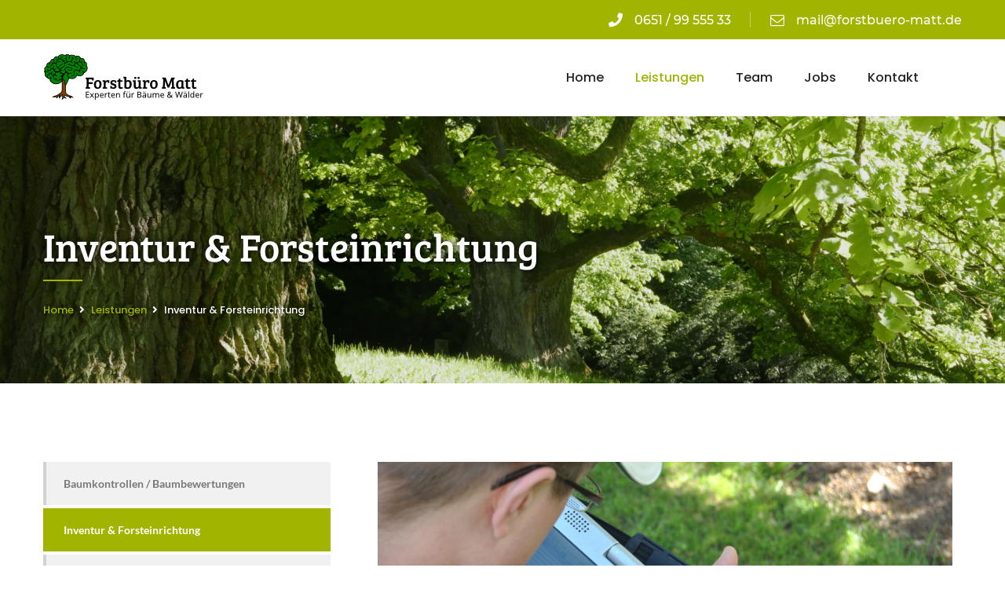

--- FILE ---
content_type: text/html; charset=UTF-8
request_url: https://forstbuero-matt.de/leistungen/inventur-forsteinrichtung/
body_size: 45594
content:
<!DOCTYPE html>
<html lang="de">
<head>
<meta charset="UTF-8">
	<link rel="shortcut icon" href="https://forstbuero-matt.de/wp-content/uploads/2021/09/favicon.ico" type="image/x-icon">
	<link rel="icon" href="https://forstbuero-matt.de/wp-content/uploads/2021/09/favicon.ico" type="image/x-icon">
<!-- Responsive -->
<meta http-equiv="X-UA-Compatible" content="IE=edge">
<meta name="viewport" content="width=device-width, initial-scale=1.0, maximum-scale=1.0">

<title>Inventur &#038; Forsteinrichtung &#8211; Forstbüro Matt</title>
<meta name='robots' content='max-image-preview:large' />
<link rel='dns-prefetch' href='//maps.google.com' />
<link rel="alternate" type="application/rss+xml" title="Forstbüro Matt &raquo; Feed" href="https://forstbuero-matt.de/feed/" />
<link rel="alternate" type="application/rss+xml" title="Forstbüro Matt &raquo; Kommentar-Feed" href="https://forstbuero-matt.de/comments/feed/" />
<link rel="alternate" title="oEmbed (JSON)" type="application/json+oembed" href="https://forstbuero-matt.de/wp-json/oembed/1.0/embed?url=https%3A%2F%2Fforstbuero-matt.de%2Fleistungen%2Finventur-forsteinrichtung%2F" />
<link rel="alternate" title="oEmbed (XML)" type="text/xml+oembed" href="https://forstbuero-matt.de/wp-json/oembed/1.0/embed?url=https%3A%2F%2Fforstbuero-matt.de%2Fleistungen%2Finventur-forsteinrichtung%2F&#038;format=xml" />
<style id='wp-img-auto-sizes-contain-inline-css' type='text/css'>
img:is([sizes=auto i],[sizes^="auto," i]){contain-intrinsic-size:3000px 1500px}
/*# sourceURL=wp-img-auto-sizes-contain-inline-css */
</style>
<style id='wp-emoji-styles-inline-css' type='text/css'>

	img.wp-smiley, img.emoji {
		display: inline !important;
		border: none !important;
		box-shadow: none !important;
		height: 1em !important;
		width: 1em !important;
		margin: 0 0.07em !important;
		vertical-align: -0.1em !important;
		background: none !important;
		padding: 0 !important;
	}
/*# sourceURL=wp-emoji-styles-inline-css */
</style>
<link rel='stylesheet' id='css-0-css' href='https://forstbuero-matt.de/wp-content/mmr/47e406d4-1764768609.min.css' type='text/css' media='all' />
<style id='css-0-inline-css' type='text/css'>
/*wp_block_styles_on_demand_placeholder:696ff54fb900c*/
/*# sourceURL=css-0-inline-css */
</style>
<link rel='stylesheet' id='css-1-css' href='https://forstbuero-matt.de/wp-content/mmr/f0121ee1-1764768610.min.css' type='text/css' media='all' />
<style id='css-1-inline-css' type='text/css'>
#rs-demo-id {}
/*# sourceURL=css-1-inline-css */
</style>
<link rel='stylesheet' id='css-2-css' href='https://forstbuero-matt.de/wp-content/mmr/c04b369a-1661261691.min.css' type='text/css' media='all' />
<style id='css-2-inline-css' type='text/css'>
h1 {font-family:Bree Serif !important;color:#a0b400 !important;}h2 {font-family:Bree Serif !important;color:#a0b400 !important;}h3 {font-family:Bree Serif !important;}h4 {font-family:Bree Serif !important;color:#000000 !important;}h5 {font-family:Bree Serif !important;color:#000000 !important;}h6 {font-family:Bree Serif !important;color:#000000 !important;}
/*# sourceURL=css-2-inline-css */
</style>
<link rel='stylesheet' id='css-3-css' href='https://forstbuero-matt.de/wp-content/mmr/00c41844-1634723238.min.css' type='text/css' media='all' />
<link rel='stylesheet' id='woodex-main-color-css' href='https://forstbuero-matt.de/wp-content/themes/woodex/css/color.php?main_color=a0b400' type='text/css' media='all' />
<link rel='stylesheet' id='css-4-css' href='https://forstbuero-matt.de/wp-content/mmr/a850156a-1634723239.min.css' type='text/css' media='all' />
<script type="text/javascript" src="https://forstbuero-matt.de/wp-content/mmr/3d260f3e-1764768610.min.js" id="js-5-js"></script>
<script type="text/javascript" src="https://forstbuero-matt.de/wp-content/mmr/cc0b0c29-1700475070.min.js" id="js-6-js"></script>
<script type="text/javascript" src="https://maps.google.com/maps/api/js?key=AIzaSyBSoCjmFf-Gnk_dkBt8FI-yCsh1ZDEeOuc" id="woodex-map-api-js"></script>
<script type="text/javascript" src="https://forstbuero-matt.de/wp-content/mmr/b82d0b60-1744798373.min.js" id="js-7-js"></script>
<link rel="https://api.w.org/" href="https://forstbuero-matt.de/wp-json/" /><link rel="alternate" title="JSON" type="application/json" href="https://forstbuero-matt.de/wp-json/wp/v2/pages/705" /><link rel="EditURI" type="application/rsd+xml" title="RSD" href="https://forstbuero-matt.de/xmlrpc.php?rsd" />
<meta name="generator" content="WordPress 6.9" />
<link rel="canonical" href="https://forstbuero-matt.de/leistungen/inventur-forsteinrichtung/" />
<link rel='shortlink' href='https://forstbuero-matt.de/?p=705' />
<script type="text/javascript">var kc_script_data={ajax_url:"https://forstbuero-matt.de/wp-admin/admin-ajax.php"}</script><style type="text/css">.recentcomments a{display:inline !important;padding:0 !important;margin:0 !important;}</style><meta name="generator" content="Powered by Slider Revolution 6.2.21 - responsive, Mobile-Friendly Slider Plugin for WordPress with comfortable drag and drop interface." />
<script type="text/javascript">function setREVStartSize(e){
			//window.requestAnimationFrame(function() {				 
				window.RSIW = window.RSIW===undefined ? window.innerWidth : window.RSIW;	
				window.RSIH = window.RSIH===undefined ? window.innerHeight : window.RSIH;	
				try {								
					var pw = document.getElementById(e.c).parentNode.offsetWidth,
						newh;
					pw = pw===0 || isNaN(pw) ? window.RSIW : pw;
					e.tabw = e.tabw===undefined ? 0 : parseInt(e.tabw);
					e.thumbw = e.thumbw===undefined ? 0 : parseInt(e.thumbw);
					e.tabh = e.tabh===undefined ? 0 : parseInt(e.tabh);
					e.thumbh = e.thumbh===undefined ? 0 : parseInt(e.thumbh);
					e.tabhide = e.tabhide===undefined ? 0 : parseInt(e.tabhide);
					e.thumbhide = e.thumbhide===undefined ? 0 : parseInt(e.thumbhide);
					e.mh = e.mh===undefined || e.mh=="" || e.mh==="auto" ? 0 : parseInt(e.mh,0);		
					if(e.layout==="fullscreen" || e.l==="fullscreen") 						
						newh = Math.max(e.mh,window.RSIH);					
					else{					
						e.gw = Array.isArray(e.gw) ? e.gw : [e.gw];
						for (var i in e.rl) if (e.gw[i]===undefined || e.gw[i]===0) e.gw[i] = e.gw[i-1];					
						e.gh = e.el===undefined || e.el==="" || (Array.isArray(e.el) && e.el.length==0)? e.gh : e.el;
						e.gh = Array.isArray(e.gh) ? e.gh : [e.gh];
						for (var i in e.rl) if (e.gh[i]===undefined || e.gh[i]===0) e.gh[i] = e.gh[i-1];
											
						var nl = new Array(e.rl.length),
							ix = 0,						
							sl;					
						e.tabw = e.tabhide>=pw ? 0 : e.tabw;
						e.thumbw = e.thumbhide>=pw ? 0 : e.thumbw;
						e.tabh = e.tabhide>=pw ? 0 : e.tabh;
						e.thumbh = e.thumbhide>=pw ? 0 : e.thumbh;					
						for (var i in e.rl) nl[i] = e.rl[i]<window.RSIW ? 0 : e.rl[i];
						sl = nl[0];									
						for (var i in nl) if (sl>nl[i] && nl[i]>0) { sl = nl[i]; ix=i;}															
						var m = pw>(e.gw[ix]+e.tabw+e.thumbw) ? 1 : (pw-(e.tabw+e.thumbw)) / (e.gw[ix]);					
						newh =  (e.gh[ix] * m) + (e.tabh + e.thumbh);
					}				
					if(window.rs_init_css===undefined) window.rs_init_css = document.head.appendChild(document.createElement("style"));					
					document.getElementById(e.c).height = newh+"px";
					window.rs_init_css.innerHTML += "#"+e.c+"_wrapper { height: "+newh+"px }";				
				} catch(e){
					console.log("Failure at Presize of Slider:" + e)
				}					   
			//});
		  };</script>
<script type="text/javascript"></script><style type="text/css" id="kc-css-general">.kc-off-notice{display: inline-block !important;}.main-menu .navigation > li > ul{ width:270px;}/**/.workshop-section + .kc-raw-code, .kc-col-container > .kc-raw-code:first-child{position:relative;}a.team-anchor{ top:-5em; position:absolute;}/**/.page-title{text-shadow:0 0 10px black;}.page-title h1{ color:rgb(255, 255, 255) !important; font-weight:400; font-family:'Bree Serif', sans-serif;}.services-section .services-title .title,.about-section .title h2{ font-style:normal; margin-bottom:10px;	/**/	position:relative;	font-size:32px;	font-weight:400;	color:rgb(160, 180, 0);	line-height:1.4em;	padding-bottom:18px;	display:inline-block;	font-family:'Bree Serif', sans-serif;}.services-section > .auto-container > .services-title + .row,.team-section > .auto-container > .sec-title-two + .row{ display:flex; flex-flow:wrap; justify-content:center;}.team-section.grey-bg{	background-color:transparent;}.about-section .sec-title .title:empty{	display:none !important;}.sec-title-two h2{ position:relative; color:rgb(160, 180, 0); font-size:32px; font-weight:400; line-height:1.2em; display:inline-block; font-family:'Bree Serif', sans-serif;}.testimonial-section h2{color:white !important;}.page-id-7 .kc-css-477743 h2{color:black !important;}.sec-title h3,.sec-title-two h3{ position:relative; font-size:24px; font-weight:400; /* color:rgb(160, 180, 0); */ line-height:1.4em; padding-bottom:18px; display:inline-block; font-family:'Bree Serif', sans-serif;}.sec-title h3::after,.sec-title-two h3::after{ position:absolute; content:''; left:0px; bottom:0px; width:40px; height:2px; background-color:rgb(160, 180, 0);}.sec-title-two h3::before{ all:unset;}.testimonial-block .inner-box .author-box .inner h4{color:white !important;}/**/.kc_text_block{margin-bottom:50px;}.kc_text_block + .widget_bunch_contact_info{margin-top:-30px;}.kc_text_block h3{ position:relative; color:rgb(36, 36, 36); font-size:28px; font-weight:600; line-height:1.2em; margin-bottom:15px; font-family:'Poppins', sans-serif;}.kc_text_block ul{margin-bottom:10px;}.kc_text_block.list-style-one li,.kc_text_block.list-style-two li{ position:relative; padding-left:25px; margin-bottom:12px; color:rgb(121, 121, 121); font-size:17px; font-weight:400; font-family:'Lato', sans-serif;}/**/.kc_accordion_header > a{	color:rgb(36, 36, 36);	font-size:17px;	font-weight:700;	font-family:'Lato', sans-serif;	cursor:pointer;	line-height:30px;	padding:10px 0px 10px 25px;	-webkit-transition:all 500ms ease;	transition:all 500ms ease;}.kc_accordion_section.group{	position:relative;	padding:0;	margin-bottom:20px;	border:2px solid rgb(225, 225, 225);	background-color:white;}.kc_accordion_section.group.kc-section-active{	background-color:rgb(160, 180, 0);	border-color:rgb(160, 180, 0);}.kc_accordion_section > .kc_accordion_header{	border:0 none;	float:none;	margin:0;}.kc_accordion_section.group.kc-section-active > .kc_accordion_header > a{	color:white;}.kc_accordion_header > span.ui-accordion-header-icon{ float:left;	font-family:'FontAwesome';	font-style:inherit;	-webkit-font-smoothing:antialiased;	-moz-osx-font-smoothing:grayscale;	display:inline-block;	text-rendering:auto;	speak:none;	font-weight:normal;}.kc_accordion_header > span.ui-accordion-header-icon::before{ content:"\f067";}.kc-section-active .kc_accordion_header.ui-state-active > span.ui-accordion-header-icon{	color:white;}.kc-section-active .kc_accordion_header.ui-state-active > span.ui-accordion-header-icon::before{	content:"\f068";}.kc_accordion_content{	border:0 none;	color:white;	float:none; width:100%;}.kc_accordion_content .kc-panel-body{	padding:0 17px 17px;}.kc_accordion_content .kc-panel-body .kc_text_block{ margin-bottom:0;}.kc_accordion_content h1,.kc_accordion_content h2,.kc_accordion_content h3,.kc_accordion_content h4,.kc_accordion_content h5,.kc_accordion_content h6{color:white !important;}/**/.kc_text_block h4,.kc_text_block h5{margin-bottom:10px;}/**/.workshop-section{ position:relative; padding:50px 0px 50px;	border-top:2px solid rgb(222,222,222);}.workshop-section:first-child{	border-top:0 none;}/*.services-block-four .inner-box .content h3{ font-size:14px; line-height:30px; text-transform:none;}*/.services-block-four .inner-box .content .icon-box{ font-size:30px; line-height:1;}.workshop-section .services-outer{ margin-top:20px;}/*<span class="atat1">andreas.matt</span><span class="atat2"><span class="atat"></span>forstbuero-matt.de</span><span class="atat1">lukas.adolf</span><span class="atat2"><span class="atat"></span>forstbuero-matt.de</span><span class="atat1">hagen.flora</span><span class="atat2"><span class="atat"></span>forstbuero-matt.de</span><span class="atat1">marcel.olschewski</span><span class="atat2"><span class="atat"></span>forstbuero-matt.de</span><span class="atat1">philippe.gericke</span><span class="atat2"><span class="atat"></span>forstbuero-matt.de</span>*/.services-block-four .inner-box .content{ min-height:58px;}.services-block-four .inner-box .content h3{	margin-bottom:0; text-transform:none;}span.atat1,span.atat2{	display:block;	position:relative;	z-index:10;}span.atat::before{	content:'@';	color:rgb(105, 105, 105);	display:inline-block;	font-weight:400;	margin:0 2px 0 -2px;}/**/.menu-leistungen-container{}ul#menu-leistungen{	position:relative;}ul#menu-leistungen li{	border:0 none; margin-bottom:4px;}ul#menu-leistungen li a{	border-left:4px solid rgb(210, 210, 210);	background-color:rgb(241, 241, 241);	display:block;	margin-bottom:0px !important;	padding:14px 15px 14px 22px;}ul#menu-leistungen li.current_page_item a, ul#menu-leistungen li a:hover{ color:rgb(255, 255, 255) !important; border-color:rgb(160,180,0); background-color:rgb(160,180,0);}ul#menu-leistungen li::after{	all:unset;}/**/.widget .contact-info-widget ul li::after{	all:unset;}.widget .contact-info-widget a.mail-link{	color:white !important;  font-weight:400;  font-size:16px;  padding:0;}.widget .contact-info-widget a.mail-link:hover{	color:white !important;  text-decoration:underline;}/* DIGIPETS :Dawa Le Ross :2021-09-09 */html{ overflow-y:scroll !important;}.kc_accordion_content .kc_text_block p a{	color:white !important;	font-weight:700 !important;	text-decoration:none !important;}.kc_accordion_content .kc_text_block u{	text-decoration:none !important;}.kc_accordion_content .kc_text_block p a:hover,.kc_accordion_content .kc_text_block p a:focus,.kc_accordion_content .kc_text_block p a:active{	color:whitesmoke !important;}.inner-column .title{	color:rgb(150, 150, 150) !important; font-family:'Poppins', sans-serif !important;}/**/.project-carousel.owl-carousel{background-color:white;max-height:400px;}@media ( min-width:420px ){.project-carousel.owl-carousel{max-height:540px;}}@media ( min-width:600px ){.project-carousel.owl-carousel{max-height:390px;}}@media ( min-width:800px ){.project-carousel.owl-carousel{max-height:340px;}}@media ( min-width:1024px ){.project-carousel.owl-carousel{max-height:310px;}}@media ( min-width:1200px ){.project-carousel.owl-carousel{max-height:260px;}}.project-carousel.owl-carousel{background-color:white;}.project-carousel.owl-carousel .gallery-item .inner-box h3{background-color:black;border-color:white;border-style:solid;border-width:0 1px;}.gallery-item .image-box{border-color:rgb(255, 255, 255);border-style:solid;border-width:0 1px;}/**/.main-footer .widgets-section{ padding:45px 0px 30px;}.main-footer .logo-widget > div:not(.logo){	margin-left:57px;}.main-footer .footer-widget ul li.page_item a,.footer-widget a,.footer-widget ul li a, .footer-widget ul li, .footer-widget .textwidget p{	color:rgb(160,160,160);}.main-footer .footer-widget ul li.page_item a:hover,.footer-widget a:hover,.footer-widget ul li a:hover{ color:rgb(160 180 0);}.main-footer .footer-widget ul.sub-menu,.main-footer .footer-widget ul.sub-menu li{	list-style:disc;}.main-footer .widgets-section{ padding:145px 0px 30px;}.main-footer .widget_bunch_about_us{	line-height:26px;	margin-top:-98px;}/**/.wpcf7 form.sent .wpcf7-response-output{background-color:rgb(160,180,0) !important;color:white !important;border-color:rgb(160,180,0) !important;}/**/@media ( min-width:480px ){.testimonial-block .inner-box .author-box .inner .designation{width:calc( 100% - 110px );}}/**/.contact-info-section .contact-info-block .mail-link{color:white;}.page-id-698 .kc_text_block h4,.page-id-696 .kc_text_block h4{margin-top:45px;}.page-id-698 .kc_text_block h1 + h4,.page-id-696 .kc_text_block h1 + h4{margin-top:inherit;}.page-id-698 .kc_text_block h5,.page-id-696 .kc_text_block h5{margin-top:15px;}/*Kontakt Seite - OSM Grafik und Layout*/.page-id-688 .osm-map-image .scapt{ background-color:white; border:1px solid rgb(216,216,216); border-radius:10px; bottom:0; left:10%; margin:15px auto; padding:16px 10px; position:absolute; right:10%; text-align:center; width:80%;}/* 2023-12-08 Bug Fix Safari Menu*/.sticky-header{z-index:-1; }.main-menu .navigation li.dropdown .dropdown-btn{background-color:#a0b400;}.main-menu .navigation li.dropdown .dropdown-btn > span:before{vertical-align:-2px;line-height:1;}/*.main-menu .navbar-collapse>.navigation>li>a:hover, .main-menu .navbar-collapse>.navigation>li>a:active, .main-menu .navbar-collapse>.navigation>li>a:focus{background:#a0b400;}*/.main-menu .navbar-collapse>.navigation>li>ul>li>a:hover,.main-menu .navbar-collapse>.navigation>li>ul>li>a:active,.main-menu .navbar-collapse>.navigation>li>ul>li>a:focus{background:#a0b400;}/**/.wpcf7-form-control-wrap.quiz-727,.wpcf7-form-control-wrap.quiz-727 > label{display:block;width:100%;}.wpcf7-quiz-label,.wpcf7-list-item-label,.wpcf7-acceptance{font-size:15px; color:#777; font-family:'Poppins',sans-serif; line-height:1.8em; font-weight:400;}.wpcf7-acceptance .wpcf7-list-item{margin-left:0;}.wpcf7-acceptance input[type="checkbox"]{   width:20px;   height:20px;   appearance:none;   -webkit-appearance:none;   background-color:white;   border:1px solid #a0b400;   border-radius:3px;   cursor:pointer;   position:relative;   vertical-align:-4px;  }.wpcf7-acceptance input[type="checkbox"]:checked{   background-color:#a0b400;   border:1px solid #a0b400;  }.wpcf7-acceptance input[type="checkbox"]:checked::after,.wpcf7-acceptance input[type="checkbox"]:checked::before{ content:""; background-color:white; position:absolute; left:4px; top:10px; width:6px; height:3px; border-width:0 3px 3px 0; transform:rotate(35deg);}.wpcf7-acceptance input[type="checkbox"]:checked::before{ top:7px; left:6px; width:12px; transform:rotate(-55deg);}.kc-container{max-width:1170px;}</style><style type="text/css" id="kc-css-render">@media only screen and (min-width:1000px) and (max-width:5000px){body.kc-css-system .kc-css-175679{width:33%;}body.kc-css-system .kc-css-643465{width:66%;}}body.kc-css-system .kc-css-406079{margin-bottom:60px;}body.kc-css-system .kc-css-777626{margin-bottom:50px;}body.kc-css-system .kc-css-544584 p{margin-top:30px;}body.kc-css-system .kc-css-88257 p{margin-top:30px;}body.kc-css-system .kc-css-222827 p{margin-top:30px;}</style><link rel='stylesheet' id='css-10-css' href='https://forstbuero-matt.de/wp-content/mmr/353d05d5-1764768690.min.css' type='text/css' media='all' />
</head>

<body class="wp-singular page-template page-template-tpl-king_composer page-template-tpl-king_composer-php page page-id-705 page-child parent-pageid-686 wp-theme-woodex kingcomposer kc-css-system">

<div class="page-wrapper">
 	
    		<!-- Preloader -->
		<div class="preloader"></div>
	 	
    
  	<!-- Main Header-->
    <header class="main-header header-style-two">

    	<!-- Header Top -->
    	<div class="header-top">
        	<div class="auto-container">
            	<div class="clearfix">

                    <!--Top Left-->
                    <div class="top-left clearfix">
                    	                    </div>

                    <!--Top Right-->
                    <div class="top-right">
                    	<ul class="links clearfix">
                        	                            <li><a href="telto:0651 / 99 555 33"><span class="icon fa fa-phone"></span>0651 / 99 555 33</a></li>
                                                                                    <li><a href="javascript:;" data-enc-email="znvy[at]sbefgohreb-zngg.qr" class="mail-link" data-wpel-link="ignore"><span id="eeb-594877-680946"></span><script type="text/javascript">(function(){var ml="bFv.t%aeiC-20ouclfE4mdDs3nrp",mi="5H9GK6I5;<?@6GG5HF5;;8?=I5;<A65;<A6:7I27@=K7:=5;;5HB5H95;1GK6I5HBD68@5C<A=JG40>7J=:D6443E7",o="";for(var j=0,l=mi.length;j<l;j++){o+=ml.charAt(mi.charCodeAt(j)-48);}document.getElementById("eeb-594877-680946").innerHTML = decodeURIComponent(o);}());</script><noscript>*protected email*</noscript></a></li>
                                                    </ul>
                    </div>

                </div>

            </div>
        </div>
        <!-- Header Top End -->

        <!-- Main Box -->
    	<div class="main-box">
        	<div class="auto-container">
            	<div class="outer-container clearfix">
                    <!--Logo Box-->
                    <div class="logo-box">
                                                    <div class="logo"><a href="https://forstbuero-matt.de/"><img src="https://forstbuero-matt.de/wp-content/uploads/2021/09/matt-logo-3.png" alt="Forstbüro Matt" title="Forstbüro Matt"></a></div>
                                            </div>

                    <!--Nav Outer-->
                    <div class="nav-outer clearfix">
                        <!-- Main Menu -->
                        <nav class="main-menu">
                            <div class="navbar-header">
                                <!-- Toggle Button -->
                                <button type="button" class="navbar-toggle" data-toggle="collapse" data-target=".navbar-collapse">
                                    <span class="icon-bar"></span>
                                    <span class="icon-bar"></span>
                                    <span class="icon-bar"></span>
                                </button>
                            </div>

                            <div class="navbar-collapse collapse clearfix">
                                <ul class="navigation clearfix">
                                    <li id="menu-item-831" class="menu-item menu-item-type-post_type menu-item-object-page menu-item-home menu-item-831"><a title="Home" href="https://forstbuero-matt.de/" class="hvr-underline-from-left1" data-scroll data-options="easing: easeOutQuart">Home</a></li>
<li id="menu-item-832" class="menu-item menu-item-type-post_type menu-item-object-page current-page-ancestor current-menu-ancestor current-menu-parent current-page-parent current_page_parent current_page_ancestor menu-item-has-children menu-item-832 dropdown current"><a title="Leistungen" href="https://forstbuero-matt.de/leistungen/" data-toggle="dropdown1" class="hvr-underline-from-left1" aria-expanded="false" data-scroll data-options="easing: easeOutQuart">Leistungen</a>
<ul role="menu" class="submenu">
	<li id="menu-item-833" class="menu-item menu-item-type-post_type menu-item-object-page menu-item-833"><a title="Baumkontrollen / Baumbewertungen" href="https://forstbuero-matt.de/leistungen/baumkontrollen-baumbewertungen/">Baumkontrollen / Baumbewertungen</a></li>
	<li id="menu-item-834" class="menu-item menu-item-type-post_type menu-item-object-page current-menu-item page_item page-item-705 current_page_item menu-item-834 active"><a title="Inventur &#038; Forsteinrichtung" href="https://forstbuero-matt.de/leistungen/inventur-forsteinrichtung/">Inventur &#038; Forsteinrichtung</a></li>
	<li id="menu-item-835" class="menu-item menu-item-type-post_type menu-item-object-page menu-item-835"><a title="Standortkartierung" href="https://forstbuero-matt.de/leistungen/standortkartierung/">Standortkartierung</a></li>
	<li id="menu-item-836" class="menu-item menu-item-type-post_type menu-item-object-page menu-item-836"><a title="Beratung / Gutachten" href="https://forstbuero-matt.de/leistungen/beratung-gutachten/">Beratung / Gutachten</a></li>
</ul>
</li>
<li id="menu-item-838" class="menu-item menu-item-type-post_type menu-item-object-page menu-item-838"><a title="Team" href="https://forstbuero-matt.de/team/" class="hvr-underline-from-left1" data-scroll data-options="easing: easeOutQuart">Team</a></li>
<li id="menu-item-954" class="menu-item menu-item-type-post_type menu-item-object-page menu-item-954"><a title="Jobs" href="https://forstbuero-matt.de/jobs/" class="hvr-underline-from-left1" data-scroll data-options="easing: easeOutQuart">Jobs</a></li>
<li id="menu-item-839" class="menu-item menu-item-type-post_type menu-item-object-page menu-item-839"><a title="Kontakt" href="https://forstbuero-matt.de/kontakt/" class="hvr-underline-from-left1" data-scroll data-options="easing: easeOutQuart">Kontakt</a></li>
                                 </ul>
                            </div>
                        </nav>
                        <!-- Main Menu End-->

                        <!--Search Box-->
												
                    </div>
                    <!--Nav Outer End-->

            	</div>
            </div>
        </div>

    	<!--Sticky Header-->
        <div class="sticky-header">
        	<div class="auto-container clearfix">
            	<!--Logo-->
            	<div class="logo pull-left">
                	                        <a href="https://forstbuero-matt.de/" class="img-responsive"><img src="https://forstbuero-matt.de/wp-content/uploads/2021/09/matt-logo-3.png" alt="Woodex" title="Woodex"></a>
                                    </div>

                <!--Right Col-->
                <div class="right-col pull-right">
                	<!-- Main Menu -->
                    <nav class="main-menu">
                        <div class="navbar-header">
                            <!-- Toggle Button -->
                            <button type="button" class="navbar-toggle" data-toggle="collapse" data-target=".navbar-collapse">
                                <span class="icon-bar"></span>
                                <span class="icon-bar"></span>
                                <span class="icon-bar"></span>
                            </button>
                        </div>

                        <div class="navbar-collapse collapse clearfix">
                            <ul class="navigation clearfix">
                                <li class="menu-item menu-item-type-post_type menu-item-object-page menu-item-home menu-item-831"><a title="Home" href="https://forstbuero-matt.de/" class="hvr-underline-from-left1" data-scroll data-options="easing: easeOutQuart">Home</a></li>
<li class="menu-item menu-item-type-post_type menu-item-object-page current-page-ancestor current-menu-ancestor current-menu-parent current-page-parent current_page_parent current_page_ancestor menu-item-has-children menu-item-832 dropdown current"><a title="Leistungen" href="https://forstbuero-matt.de/leistungen/" data-toggle="dropdown1" class="hvr-underline-from-left1" aria-expanded="false" data-scroll data-options="easing: easeOutQuart">Leistungen</a>
<ul role="menu" class="submenu">
	<li class="menu-item menu-item-type-post_type menu-item-object-page menu-item-833"><a title="Baumkontrollen / Baumbewertungen" href="https://forstbuero-matt.de/leistungen/baumkontrollen-baumbewertungen/">Baumkontrollen / Baumbewertungen</a></li>
	<li class="menu-item menu-item-type-post_type menu-item-object-page current-menu-item page_item page-item-705 current_page_item menu-item-834 active"><a title="Inventur &#038; Forsteinrichtung" href="https://forstbuero-matt.de/leistungen/inventur-forsteinrichtung/">Inventur &#038; Forsteinrichtung</a></li>
	<li class="menu-item menu-item-type-post_type menu-item-object-page menu-item-835"><a title="Standortkartierung" href="https://forstbuero-matt.de/leistungen/standortkartierung/">Standortkartierung</a></li>
	<li class="menu-item menu-item-type-post_type menu-item-object-page menu-item-836"><a title="Beratung / Gutachten" href="https://forstbuero-matt.de/leistungen/beratung-gutachten/">Beratung / Gutachten</a></li>
</ul>
</li>
<li class="menu-item menu-item-type-post_type menu-item-object-page menu-item-838"><a title="Team" href="https://forstbuero-matt.de/team/" class="hvr-underline-from-left1" data-scroll data-options="easing: easeOutQuart">Team</a></li>
<li class="menu-item menu-item-type-post_type menu-item-object-page menu-item-954"><a title="Jobs" href="https://forstbuero-matt.de/jobs/" class="hvr-underline-from-left1" data-scroll data-options="easing: easeOutQuart">Jobs</a></li>
<li class="menu-item menu-item-type-post_type menu-item-object-page menu-item-839"><a title="Kontakt" href="https://forstbuero-matt.de/kontakt/" class="hvr-underline-from-left1" data-scroll data-options="easing: easeOutQuart">Kontakt</a></li>
                             </ul>
                        </div>
                    </nav><!-- Main Menu End-->
                </div>

                <!--Search Outer Box-->
								                <!--End Search Outer Box-->

            </div>
        </div>
        <!--End Sticky Header-->

    </header>
    <!--End Main Header -->

<!--Page Title-->
<section class="page-title" style="background-image:url(https://forstbuero-matt.de/wp-content/uploads/2021/10/matt-testimonial-header-1.jpg);">
    <div class="auto-container">
        <h1>Inventur &amp; Forsteinrichtung</h1>
        <ul class="page-breadcrumb"><li><a href="https://forstbuero-matt.de/">Home</a></li><li><a href="https://forstbuero-matt.de/leistungen/">Leistungen</a></li><li>Inventur &#038; Forsteinrichtung</li></ul>    </div>
</section>
<!--End Page Title-->

    <div class="kc_clfw"></div><section class="kc-elm kc-css-328722 kc_row"><div class="kc-row-container  kc-container  sidebar-page-container"><div class="kc-wrap-columns"><div class="kc-elm kc-css-175679 kc_col-sm-4 kc_column kc_col-sm-4 sidebar-side"><div class="kc-col-container"><div class="widget widget_nav_menu kc-elm kc-css-406079"><div class="menu-leistungen-container"><ul id="menu-leistungen" class="menu"><li id="menu-item-754" class="menu-item menu-item-type-post_type menu-item-object-page menu-item-754"><a href="https://forstbuero-matt.de/leistungen/baumkontrollen-baumbewertungen/">Baumkontrollen / Baumbewertungen</a></li>
<li id="menu-item-755" class="menu-item menu-item-type-post_type menu-item-object-page current-menu-item page_item page-item-705 current_page_item menu-item-755"><a href="https://forstbuero-matt.de/leistungen/inventur-forsteinrichtung/" aria-current="page">Inventur &#038; Forsteinrichtung</a></li>
<li id="menu-item-756" class="menu-item menu-item-type-post_type menu-item-object-page menu-item-756"><a href="https://forstbuero-matt.de/leistungen/standortkartierung/">Standortkartierung</a></li>
<li id="menu-item-757" class="menu-item menu-item-type-post_type menu-item-object-page menu-item-757"><a href="https://forstbuero-matt.de/leistungen/beratung-gutachten/">Beratung / Gutachten</a></li>
</ul></div></div><div class="kc-elm kc-css-966808 kc_text_block"><h4>Ihr Ansprechpartner für<br />Forsteinrichtungen:</h4>
</div><div class="widget widget_bunch_contact_info kc-elm kc-css-961644">      		
            <!--Contact Widhet-->
            <div class="contact-info-widget">
                <div class="inner-box">
                    <ul>
                        <li>Phone:<br> 0172 / 10 52 841</li>
                        <li>Email:<br> 
							<a href="javascript:;" data-enc-email="naqernf.zngg[at]sbefgohreb-zngg.qr" class="mail-link" data-wpel-link="ignore"><span id="eeb-987442-674652"></span><script type="text/javascript">(function(){var ml="mst%ou.r20af-den4b",mi="389:?=7>:160:223@9;4712A5>74<0:226=>389",o="";for(var j=0,l=mi.length;j<l;j++){o+=ml.charAt(mi.charCodeAt(j)-48);}document.getElementById("eeb-987442-674652").innerHTML = decodeURIComponent(o);}());</script><noscript>*protected email*</noscript></a>
						</li>
                    </ul>
                </div>
            </div>
            
		</div></div></div><div class="kc-elm kc-css-643465 kc_col-sm-8 kc_column kc_col-sm-8 sidebar-side"><div class="services-single kc-col-container"><div class="kc-elm kc-css-777626 kc_shortcode kc_single_image">

        <img decoding="async" src="https://forstbuero-matt.de/wp-content/uploads/2021/05/matt-leistungen-inventur-forst.jpg" class="" alt="" />    </div>
<div class="kc-elm kc-css-816927 kc_text_block"><h3>Inventur &#038; Forsteinrichtung</h3>
<p>Der Wald ist ein faszinierendes Ökosystem, Wirtschafts- und Erholungsraum in einem. Jeder Eingriff in den Wald hat sehr langfristige Auswirkungen. Die Bäume, die wir heute nutzen, haben unsere Vorfahren in vergangenen Jahrhunderten gepflanzt und sie wurde viele Jahrzehnte von Generation zu Generation gepflegt und weitergegeben. Der Wald ist dem aktuellen Eigentümer anvertraut, der aus ihm Nutzen ziehen darf, ihn aber vor allem den Nachkommen in seiner umfassenden Leistungsfähigkeit erhalten und weiterentwickeln soll. Das ist nicht einfach in Zeiten des Klimawandels. Zudem werden in der Gesellschaft sehr unterschiedliche Ansprüche an den Wald gestellt.</p>
</div><div class="kc-elm kc-css-667994 kc_text_block list-style-two"><p>
Der Wald erfüllt viele Funktionen:</p>
<ul>
<li>Produzent des ökologischen Rohstoffes Holz</li>
<li>Lebensraum für Tiere und Pflanzen</li>
<li>Sauerstoffproduzent / CO<sub>2</sub>-Senke</li>
<li>Erholungsraum für Menschen</li>
<li>Wasserreiniger</li>
<li>Schutz vor Erosion</li>
<li>Sicht- und Lärmschutz</li>
<li>u. v. m.</li>
</ul>
</div><div class="kc-elm kc-css-840188 kc_text_block list-style-one"><p>
Um die vielen Ansprüche unter einen Hut zu bekommen und die Leistungsfähigkeit des Waldes dauerhaft zu erhalten, gibt es die Forsteinrichtung. Dabei handelt es sich um die 10-jährliche mittelfristige Forstbetriebsplanung und Nachhaltigkeitskontrolle. Diese gliedert sich in:</p>
<ul>
<li>Waldinventur (gelegentlich auch unabhängig von einer Forsteinrichtung durchgeführt)</li>
<li>Rückblick, wie sich der Wald die vergangenen 10 Jahre entwickelt hat</li>
<li>Planung der zukünftigen Entwicklung, in enger Zusammenarbeit mit dem Waldbesitzer</li>
<li>und als Ergebnisbericht entsteht das Forsteinrichtungswerk mit Kartenteil.</li>
</ul>
</div><div class="kc-elm kc-css-860205 kc_text_block"><p>
Wesentlicher Bestandteil ist dabei immer der Abgleich mit allen Informationen, die aus anderen Quellen schon zum jeweiligen Wald vorliegen, insbesondere zu Naturschutzthemen, zum Wasserschutz, zu den Erholungseinrichtungen und vor allem auch zum Zustand und zur Leistungsfähigkeit der Böden, die wir im Rahmen einer der Forsteinrichtung vorangestellten Standortskartierung erfassen können.</p>
</div><div data-closeall="true" class="kc-elm kc-css-532559 kc_accordion_wrapper">
<div class="kc-elm kc-css-211077 kc_accordion_section group "><h3 class="kc_accordion_header ui-accordion-header"><span class="ui-accordion-header-icon ui-icon"></span><a href="#referenzen" data-prevent="scroll"><i class=""></i> Referenzen</a></h3><div class="kc_accordion_content ui-accordion-content kc_clearfix"><div class="kc-panel-body"><div class="kc-elm kc-css-372910 kc_text_block"><p>
<strong>Gemeindewälder in Luxemburg:</strong></p>
<ul>
<li>Beaufort</li>
<li>Beckerich</li>
<li>Contern</li>
<li>Ernztal</li>
<li>Grosbous</li>
<li>Kehlen</li>
<li>Kopstal</li>
<li>Lenningen</li>
<li>Préizerdaul</li>
<li>Sandweiler</li>
<li>Septfontaines</li>
<li>Strassen</li>
</ul>
</div><div class="kc-elm kc-css-544584 kc_text_block"><p>
<strong>Staatswaldbetriebe in Luxemburg:</strong></p>
<ul>
<li>Bissen</li>
<li>Dekeboesch</li>
<li>Echternach</li>
<li>Frisange</li>
<li>Niederanven</li>
</ul>
</div><div class="kc-elm kc-css-88257 kc_text_block"><p>
<strong>Gemeindewälder in Rheinland-Pfalz:</strong></p>
<ul>
<li>Eisenach</li>
<li>Enzen</li>
<li>Hermeskeil (in AG)</li>
<li>Krautscheid</li>
<li>Lascheid</li>
<li>Lautert</li>
<li>Mauel</li>
<li>Niederwallmenach</li>
<li>Piesport (in AG)</li>
<li>Stadtkyll</li>
<li>Züsch</li>
</ul>
</div><div class="kc-elm kc-css-222827 kc_text_block"><p>
<strong>Andere:</strong></p>
<ul>
<li>Kreis Ahrweiler &#8211; Naturschutzgroßprojekt</li>
<li>Privatwald Eschbach</li>
<li>Saarland: Stadtwald Dillingen</li>
<li>Waldgut Kondel</li>
</ul>
</div></div></div></div></div>
</div></div></div></div></section>	
    <div class="clearfix"></div>
    
	<!--Main Footer-->
    <footer class="main-footer">
					                <div class="auto-container">
                    <!--Widgets Section-->
                    <div class="widgets-section">
                        <div class="row clearfix">
                            <div class="footer-column col-md-4 col-sm-6 col-xs-12"><div id="bunch_about_us-3" class="footer-widget widget_bunch_about_us">      		
			<!--Footer Column-->
            <div class="logo-widget">
                <div class="logo">
                    <a href="https://forstbuero-matt.de/"><img src="/wp-content/uploads/2021/10/footer-logo.png" alt="image" /></a>
                </div>
                <div class="number">0651 / 99 555 33</div>
                <div class="text">Töpferstraße 19 <br> 54290 Trier <br> 
					<a href="javascript:;" data-enc-email="znvy[at]sbefgohreb-zngg.qr" class="mail-link" data-wpel-link="ignore"><span id="eeb-12353-558595"></span><script type="text/javascript">(function(){var ml="uftldras-m.%iob240e",mi=";?A96<3;@A1=572>0B5=89622:4B;?A",o="";for(var j=0,l=mi.length;j<l;j++){o+=ml.charAt(mi.charCodeAt(j)-48);}document.getElementById("eeb-12353-558595").innerHTML = decodeURIComponent(o);}());</script><noscript>*protected email*</noscript></a> </div>
            </div>
            
		</div></div><div class="footer-column col-md-4 col-sm-6 col-xs-12"><div id="nav_menu-2"  class="footer-widget widget_nav_menu"><div class="menu-hauptmenue-container"><ul id="menu-hauptmenue-2" class="menu"><li class="menu-item menu-item-type-post_type menu-item-object-page menu-item-home menu-item-831"><a href="https://forstbuero-matt.de/">Home</a></li>
<li class="menu-item menu-item-type-post_type menu-item-object-page current-page-ancestor current-menu-ancestor current-menu-parent current-page-parent current_page_parent current_page_ancestor menu-item-has-children menu-item-832"><a href="https://forstbuero-matt.de/leistungen/">Leistungen</a>
<ul class="sub-menu">
	<li class="menu-item menu-item-type-post_type menu-item-object-page menu-item-833"><a href="https://forstbuero-matt.de/leistungen/baumkontrollen-baumbewertungen/">Baumkontrollen / Baumbewertungen</a></li>
	<li class="menu-item menu-item-type-post_type menu-item-object-page current-menu-item page_item page-item-705 current_page_item menu-item-834"><a href="https://forstbuero-matt.de/leistungen/inventur-forsteinrichtung/" aria-current="page">Inventur &#038; Forsteinrichtung</a></li>
	<li class="menu-item menu-item-type-post_type menu-item-object-page menu-item-835"><a href="https://forstbuero-matt.de/leistungen/standortkartierung/">Standortkartierung</a></li>
	<li class="menu-item menu-item-type-post_type menu-item-object-page menu-item-836"><a href="https://forstbuero-matt.de/leistungen/beratung-gutachten/">Beratung / Gutachten</a></li>
</ul>
</li>
<li class="menu-item menu-item-type-post_type menu-item-object-page menu-item-838"><a href="https://forstbuero-matt.de/team/">Team</a></li>
<li class="menu-item menu-item-type-post_type menu-item-object-page menu-item-954"><a href="https://forstbuero-matt.de/jobs/">Jobs</a></li>
<li class="menu-item menu-item-type-post_type menu-item-object-page menu-item-839"><a href="https://forstbuero-matt.de/kontakt/">Kontakt</a></li>
</ul></div></div></div><div class="footer-column col-md-4 col-sm-6 col-xs-12"><div id="nav_menu-3"  class="footer-widget widget_nav_menu"><div class="menu-rechtliches-container"><ul id="menu-rechtliches" class="menu"><li id="menu-item-751" class="menu-item menu-item-type-post_type menu-item-object-page menu-item-751"><a href="https://forstbuero-matt.de/impressum/">Impressum</a></li>
<li id="menu-item-752" class="menu-item menu-item-type-post_type menu-item-object-page menu-item-privacy-policy menu-item-752"><a rel="privacy-policy" href="https://forstbuero-matt.de/datenschutz/">Datenschutz</a></li>
</ul></div></div></div>                        </div>
                    </div>
                </div>
        	                
                <!--Footer Bottom-->
        <div class="footer-bottom">
        	<div class="auto-container">
            	<div class="copyright">Urheberrecht 2021 bei Forstbüro Matt</div>
            </div>
        </div>
            </footer>
    
</div>
<!--End pagewrapper-->

<!--Scroll to top-->
<div class="scroll-to-top scroll-to-target" data-target="html"><span class="icon fa fa-angle-double-up"></span></div>

<script type="speculationrules">
{"prefetch":[{"source":"document","where":{"and":[{"href_matches":"/*"},{"not":{"href_matches":["/wp-*.php","/wp-admin/*","/wp-content/uploads/*","/wp-content/*","/wp-content/plugins/*","/wp-content/themes/woodex/*","/*\\?(.+)"]}},{"not":{"selector_matches":"a[rel~=\"nofollow\"]"}},{"not":{"selector_matches":".no-prefetch, .no-prefetch a"}}]},"eagerness":"conservative"}]}
</script>
<script type="text/javascript" id="js-8-js-extra">
/* <![CDATA[ */
var wpcf7 = {"api":{"root":"https://forstbuero-matt.de/wp-json/","namespace":"contact-form-7/v1"}};
//# sourceURL=js-8-js-extra
/* ]]> */
</script>
<script type="text/javascript" src="https://forstbuero-matt.de/wp-content/mmr/629433f9-1634723246.min.js" id="js-8-js"></script>
<script type="text/javascript" id="js-8-js-after">
/* <![CDATA[ */
if( ajaxurl === undefined ) var ajaxurl = "https://forstbuero-matt.de/wp-admin/admin-ajax.php";
//# sourceURL=js-8-js-after
/* ]]> */
</script>
<script type="text/javascript" src="https://forstbuero-matt.de/wp-content/mmr/484806ec-1634722764.min.js" id="js-9-js"></script>
<script id="wp-emoji-settings" type="application/json">
{"baseUrl":"https://s.w.org/images/core/emoji/17.0.2/72x72/","ext":".png","svgUrl":"https://s.w.org/images/core/emoji/17.0.2/svg/","svgExt":".svg","source":{"concatemoji":"https://forstbuero-matt.de/wp-includes/js/wp-emoji-release.min.js"}}
</script>
<script type="module">
/* <![CDATA[ */
/*! This file is auto-generated */
const a=JSON.parse(document.getElementById("wp-emoji-settings").textContent),o=(window._wpemojiSettings=a,"wpEmojiSettingsSupports"),s=["flag","emoji"];function i(e){try{var t={supportTests:e,timestamp:(new Date).valueOf()};sessionStorage.setItem(o,JSON.stringify(t))}catch(e){}}function c(e,t,n){e.clearRect(0,0,e.canvas.width,e.canvas.height),e.fillText(t,0,0);t=new Uint32Array(e.getImageData(0,0,e.canvas.width,e.canvas.height).data);e.clearRect(0,0,e.canvas.width,e.canvas.height),e.fillText(n,0,0);const a=new Uint32Array(e.getImageData(0,0,e.canvas.width,e.canvas.height).data);return t.every((e,t)=>e===a[t])}function p(e,t){e.clearRect(0,0,e.canvas.width,e.canvas.height),e.fillText(t,0,0);var n=e.getImageData(16,16,1,1);for(let e=0;e<n.data.length;e++)if(0!==n.data[e])return!1;return!0}function u(e,t,n,a){switch(t){case"flag":return n(e,"\ud83c\udff3\ufe0f\u200d\u26a7\ufe0f","\ud83c\udff3\ufe0f\u200b\u26a7\ufe0f")?!1:!n(e,"\ud83c\udde8\ud83c\uddf6","\ud83c\udde8\u200b\ud83c\uddf6")&&!n(e,"\ud83c\udff4\udb40\udc67\udb40\udc62\udb40\udc65\udb40\udc6e\udb40\udc67\udb40\udc7f","\ud83c\udff4\u200b\udb40\udc67\u200b\udb40\udc62\u200b\udb40\udc65\u200b\udb40\udc6e\u200b\udb40\udc67\u200b\udb40\udc7f");case"emoji":return!a(e,"\ud83e\u1fac8")}return!1}function f(e,t,n,a){let r;const o=(r="undefined"!=typeof WorkerGlobalScope&&self instanceof WorkerGlobalScope?new OffscreenCanvas(300,150):document.createElement("canvas")).getContext("2d",{willReadFrequently:!0}),s=(o.textBaseline="top",o.font="600 32px Arial",{});return e.forEach(e=>{s[e]=t(o,e,n,a)}),s}function r(e){var t=document.createElement("script");t.src=e,t.defer=!0,document.head.appendChild(t)}a.supports={everything:!0,everythingExceptFlag:!0},new Promise(t=>{let n=function(){try{var e=JSON.parse(sessionStorage.getItem(o));if("object"==typeof e&&"number"==typeof e.timestamp&&(new Date).valueOf()<e.timestamp+604800&&"object"==typeof e.supportTests)return e.supportTests}catch(e){}return null}();if(!n){if("undefined"!=typeof Worker&&"undefined"!=typeof OffscreenCanvas&&"undefined"!=typeof URL&&URL.createObjectURL&&"undefined"!=typeof Blob)try{var e="postMessage("+f.toString()+"("+[JSON.stringify(s),u.toString(),c.toString(),p.toString()].join(",")+"));",a=new Blob([e],{type:"text/javascript"});const r=new Worker(URL.createObjectURL(a),{name:"wpTestEmojiSupports"});return void(r.onmessage=e=>{i(n=e.data),r.terminate(),t(n)})}catch(e){}i(n=f(s,u,c,p))}t(n)}).then(e=>{for(const n in e)a.supports[n]=e[n],a.supports.everything=a.supports.everything&&a.supports[n],"flag"!==n&&(a.supports.everythingExceptFlag=a.supports.everythingExceptFlag&&a.supports[n]);var t;a.supports.everythingExceptFlag=a.supports.everythingExceptFlag&&!a.supports.flag,a.supports.everything||((t=a.source||{}).concatemoji?r(t.concatemoji):t.wpemoji&&t.twemoji&&(r(t.twemoji),r(t.wpemoji)))});
//# sourceURL=https://forstbuero-matt.de/wp-includes/js/wp-emoji-loader.min.js
/* ]]> */
</script>
</body>
</html>

--- FILE ---
content_type: text/css
request_url: https://forstbuero-matt.de/wp-content/mmr/00c41844-1634723238.min.css
body_size: 36461
content:
.kc_row .kc_col-sm-12{padding-left:0px!important;padding-right:0px!important}.admin-bar .header-style-one.fixed-header .header-lower,.admin-bar .sticky-header{top:32px}.kc_column>.kc-col-container{display:block}.kc-row-container.kc-container{max-width:1200px;width:100%}.page-title{position:relative;padding:140px 0 80px;background-color:#777;background-repeat:no-repeat;background-size:cover;background-position:center top}.pagination li a,.pagination li span{position:relative;display:inline-block;line-height:31px;height:44px;font-size:16px;min-width:45px;color:#242424;font-weight:500;text-align:center;background:#fff;border-radius:50%;border:2px solid #c08c4d;text-transform:capitalize;transition:all 500ms ease;-webkit-transition:all 500ms ease;-ms-transition:all 500ms ease;-o-transition:all 500ms ease;-moz-transition:all 500ms ease;font-family:'Poppins',sans-serif}.pagination li a:focus,.pagination li a:hover,.pagination li span:focus,.pagination li span:hover,.pagination li span.current{color:#fff;border-color:#c08c4d;background-color:#c08c4d}.pagination>li:first-child>a,.pagination>li:first-child>span,.pagination>li:last-child>a,.pagination>li:last-child>span{border-radius:50%}.header-style-one .nav-outer .search-box .dropdown.open .search-box-btn .flaticon-search:before{content:"\f1a5"}.header-style-two .nav-outer .search-box .dropdown.open .search-box-btn .fa-search:before,.header-style-three .nav-outer .search-box .dropdown.open .search-box-btn .fa-search:before{content:"\f00d"}.comments-area .wood_theme .wood_theme{margin-left:80px}.default-form{margin-top:30px}.comments-area .wood_theme .default-form .group-title{margin-bottom:0}.widget ul{position:relative}.widget ul li{position:relative;border-bottom:1px solid #e6e6e6;color:#797979;font-size:14px;font-family:'Lato',sans-serif;font-weight:700}.widget ul li a{position:relative;color:#797979;font-size:14px;font-weight:700;padding:10px 0;display:inline-block;transition:all 500ms ease;-moz-transition:all 500ms ease;-webkit-transition:all 500ms ease;-ms-transition:all 500ms ease;-o-transition:all 500ms ease;font-family:'Lato',sans-serif}.widget ul li:after{position:absolute;content:'\f105';right:0;top:10px;color:#c8c8c8;font-size:14px;font-family:'FontAwesome'}.widget ul li a:hover{color:#c08c4d}.widget .tagcloud a{position:relative;display:inline-block;line-height:24px!important;padding:7px 18px 7px;margin:0 6px 10px 0;color:#a6a6a6;text-align:center;font-size:15px!important;background:none;font-weight:700;border:1px solid #e4e4e4;text-transform:capitalize;transition:all 300ms ease;-webkit-transition:all 300ms ease;-ms-transition:all 300ms ease;-o-transition:all 300ms ease;-moz-transition:all 300ms ease;font-family:'Lato',sans-serif}.widget .tagcloud a:hover{border-color:#c08c4d;background-color:#c08c4d;color:#fff}.footer-widget ul{position:relative}.footer-widget ul li.page_item{position:relative;margin-bottom:8px}.footer-widget ul li.page_item a{position:relative;color:rgba(255,255,255,1);font-size:14px;transition:all 0.3s ease;-moz-transition:all 0.3s ease;-webkit-transition:all 0.3s ease;-ms-transition:all 0.3s ease;-o-transition:all 0.3s ease}.footer-widget ul li.page_item a:hover{color:#c08c4d}#wp-calendar{width:100%}#wp-calendar caption{text-align:right;color:#333;font-size:14px;margin-top:10px;margin-bottom:15px}#wp-calendar thead{font-size:14px}#wp-calendar thead th{padding:10px;text-align:center;border:1px solid #f5f5f5}#wp-calendar tbody{color:#aaa}#wp-calendar tbody td{background:#f5f5f5;border:1px solid #fff;text-align:center;padding:8px}#wp-calendar tbody td:hover{background:#fff}#wp-calendar tbody .pad{background:none}#wp-calendar tfoot #next{font-size:14px;text-transform:uppercase;text-align:right}#wp-calendar tfoot #prev{font-size:14px;text-transform:uppercase;padding-top:10px}.sticky .inner-box .thm-unit-test{border:3px solid #fff;padding:20px!important}.sticky .post .post-content{background-color:transparent}.wp-caption{text-align:center;background-color:#f3f3f3;padding-top:4px;margin:10px;-moz-border-radius:3px;-khtml-border-radius:3px;-webkit-border-radius:3px;border-radius:3px}.wp-caption p.wp-caption-text{font-size:11px;line-height:17px;padding:0 4px 5px;margin:0}.gallery-caption{outline:none;border:none}.bypostauthor{outline:none;border:none}.alignright{text-align:right}.alignleft{text-align:left}.aligncenter{text-align:center}.alignnone{margin:5px 20px 20px 0}.aligncenter,div.aligncenter{display:block;margin:5px auto 5px auto}.alignright{float:right;margin:5px 0 20px 20px}.alignleft{float:left;margin:5px 20px 20px 0}a img.alignright{float:right;margin:5px 0 20px 20px}a img.alignnone{margin:5px 20px 20px 0}a img.alignleft{float:left;margin:5px 20px 20px 0}a img.aligncenter{display:block;margin-left:auto;margin-right:auto}.wp-caption{background:#fff;max-width:96%;padding:5px 3px 10px;text-align:center}.wp-caption.alignnone{margin:5px 20px 20px 0}.wp-caption.alignleft{margin:5px 20px 20px 0}.wp-caption.alignright{margin:5px 0 20px 20px}.wp-caption img{border:0 none;height:auto;margin:0;max-width:98.5%;padding:0;width:auto}.wp-caption p.wp-caption-text{font-size:11px;line-height:17px;margin:0;padding:0 4px 5px}.screen-reader-text{clip:rect(1px,1px,1px,1px);position:absolute!important;height:1px;width:1px;overflow:hidden}.screen-reader-text:focus{background-color:#f1f1f1;border-radius:3px;box-shadow:0 0 2px 2px rgba(0,0,0,.6);clip:auto!important;color:#21759b;display:block;font-size:14px;font-size:.875rem;font-weight:700;height:auto;left:5px;line-height:normal;padding:15px 23px 14px;text-decoration:none;top:5px;width:auto;z-index:100000}.thm-unit-test .tag-sticky-2 .lower-content,.thm-unit-test .sticky .lower-content{background:#fafafa;padding:20px!important;border:5px solid #eaeaea}.thm-unit-test h1,.thm-unit-test h2,.thm-unit-test h3,.thm-unit-test h4,.thm-unit-test h5,.thm-unit-test h6{font-family:'Montserrat',sans-serif;margin-bottom:15px;font-weight:700;color:#333;line-height:1.2em}.thm-unit-test h2+h1+h2{margin:0 0 15px 0}.thm-unit-test h1{font-size:2em}.thm-unit-test h2{font-size:1.6em}.thm-unit-test h3{font-size:1.4em}.thm-unit-test h4,.thm-unit-test .text h4{font-size:1.2em}.thm-unit-test h5{font-size:1.1em}.thm-unit-test h6{font-size:1em}.thm-unit-test table{margin-bottom:20px}.thm-unit-test table thead tr th{border:1px solid #ddd;vertical-align:bottom;padding:8px}.thm-unit-test table tbody tr th{border:1px solid #ddd;line-height:1.42857;padding:8px;vertical-align:top}.thm-unit-test table tbody tr td{border:1px solid #ddd;line-height:1.42857;padding:8px;vertical-align:top}.thm-unit-test .text>ul,.thm-unit-test .text>ol,.thm-unit-test>ol,.thm-unit-test>ul{padding-left:18px}.thm-unit-test .text>ul li ul,.thm-unit-test .text>ul li ul li ul,.thm-unit-test>ul li ul,.thm-unit-test>ul li ul li ul,.thm-unit-test .text>ol li ol,.thm-unit-test .text>ol li ol li ol,.thm-unit-test>ol li ol,.thm-unit-test>ol li ol li ol{padding-left:40px}.thm-unit-test .text>ul li,.thm-unit-test>ul li{list-style-type:disc;display:list-item}.thm-unit-test .text>ul li ul li,.thm-unit-test>ul li ul li{list-style-type:circle}.thm-unit-test .text>ul li ul li ul li,.thm-unit-test>ul li ul li ul li{list-style-type:square}.thm-unit-test ol li{list-style-type:decimal;display:list-item}.thm-unit-test ol li ol li{list-style-type:lower-alpha}.thm-unit-test ol li ol li ol li{list-style-type:upper-roman}.thm-unit-test p img,.thm-unit-test figure img,.thm-unit-test img{max-width:100%;display:block;height:auto}figure{max-width:100%;display:block}.page .paginate-links{margin-top:45px}.paginate-links{margin-top:15px}.paginate-links a,.paginate-links>span{margin:0 5px 7px 0;position:relative;border:1px solid #e1af73;color:#e1af73;display:inline-block;font-size:14px;font-weight:800;line-height:44px;min-width:46px;height:46px;text-align:center;text-transform:capitalize;transition:all 500ms ease 0s}.paginate-links a:hover,.paginate-links>span{background:#333 none repeat scroll 0 0;border-color:#333;color:#fff}.widget_recent_comments ul li{padding:10px 0 10px}.widget select{width:100%;display:block;border:1px solid #ededed;padding:6px 6px;margin-top:15px}.textwidget img{height:auto;max-width:100%}.widget ul{padding-bottom:0}.widget ul li ul{padding:0;margin:0}.widget ul li ul li{border-bottom:none;border-top:1px solid #e6e6e6;margin-bottom:0;margin-left:15px}.thm-unit-test .share-box ul{padding-left:0px!important}.thm-unit-test .share-box ul li{list-style-type:none!important;display:inline-block!important}.thm-unit-test .share-box ul li img{display:inline-block!important}.post-password-form input[type="password"]{border:1px solid #e1af73;padding:5px 10px;display:inline-block}.post-password-form input[type="submit"]{background:#e1af73;color:#fff;padding:6px 15px;display:inline-block;border:none}.thm-unit-test .review-box .fr-coment-item .fr-coment-item{margin-left:60px}.thm-unit-test .review-box .fr-coment-item .name h4{font-size:18px}.thm-unit-test .default-form .section-title h3{font-size:24px!important}.thm-unit-test .post-comments.comment-area .comment-form{margin-top:40px}.blog-section .thm-unit-test>p{margin-bottom:15px}.footer-widget h3{margin-bottom:30px}.footer-widget.widget_recent_comments ul li{padding:0}.footer-widget ul li a{padding:0 0 10px}.footer-widget ul li a,.footer-widget ul li,.footer-widget .textwidget p{color:#fff}.footer-widget a{color:#fafafa}.footer-widget select{width:100%;padding:6px;color:#222}.footer-widget #wp-calendar caption{padding:0;margin:0 0 15px;font-size:14px;color:#fff}.footer-widget #wp-calendar thead th{border:1px solid #fafafa;border-bottom:none;text-align:center;padding:0;line-height:30px;color:#fff}.footer-widget #wp-calendar tbody .pad{background:#fafafa}.footer-widget .tagcloud a{color:#fff}.sidebar-page-container .comments-area .comment.pingback,.sidebar-page-container .comments-area .comment.trackback{padding-left:0}.sidebar-page-container .comments-area .comment.pingback .author-thumb,.sidebar-page-container .comments-area .comment.trackback .author-thumb{display:none}.no-comments{display:inline-block;background:#e1af73;padding:8px 15px;color:#fff;margin-top:20px}.gallery figure{display:inline-block}.gallery-columns-1,.gallery-columns-2,.gallery-columns-3,.gallery-columns-4,.gallery-columns-5,.gallery-columns-6,.gallery-columns-7,.gallery-columns-8,.gallery-columns-9{margin-left:-15px;margin-right:-15px}.gallery-columns-1 .gallery-item,.gallery-columns-2 .gallery-item,.gallery-columns-3 .gallery-item,.gallery-columns-4 .gallery-item,.gallery-columns-5 .gallery-item,.gallery-columns-6 .gallery-item,.gallery-columns-7 .gallery-item,.gallery-columns-8 .gallery-item,.gallery-columns-9 .gallery-item{padding-left:15px;padding-right:15px}.gallery-columns-1 .gallery-item{width:100%}.gallery-columns-2 .gallery-item{width:50%}.gallery-columns-3 .gallery-item{width:33.33333333%}.gallery-columns-4 .gallery-item{width:25%}.gallery-columns-5 .gallery-item{width:20%}.gallery-columns-6 .gallery-item{width:16.66666666%}.gallery-columns-7 .gallery-item{width:14.2857143%}.gallery-columns-8 .gallery-item{width:12.5%}.gallery-columns-9 .gallery-item{width:11.11111111%}.thm-unit-test .posts-nav{margin-top:15px}.thm-unit-test .posts-nav a{font-size:15px;color:#333}.thm-unit-test .posts-nav a span{display:inline-block;padding:15px;color:#fff;font-size:14px;background:#333}.thm-unit-test .posts-nav a:hover{color:#e1af73}.thm-unit-test .posts-nav a:hover span{background:#e1af73}.alignnone{margin:5px 20px 20px 0}.aligncenter,div.aligncenter{display:block;margin:5px auto 5px auto}.alignright{float:right;margin:5px 0 20px 20px}.alignleft{float:left;margin:5px 20px 0 0}a img.alignright{float:right;margin:5px 0 20px 20px}a img.alignnone{margin:5px 20px 20px 0}a img.alignleft{float:left;margin:5px 20px 20px 0}a img.aligncenter{display:block;margin-left:auto;margin-right:auto}.wp-caption{background:#fff;border:1px solid #f0f0f0;max-width:96%;padding:5px 3px 10px;text-align:center}.wp-caption.alignnone{margin:5px 20px 20px 0}.wp-caption.alignleft{margin:5px 20px 20px 0}.wp-caption.alignright{margin:5px 0 20px 20px}.wp-caption img{border:0 none;height:auto;margin:0;max-width:98.5%;padding:0;width:auto}.wp-caption p.wp-caption-text{font-size:11px;line-height:17px;margin:0;padding:0 4px 5px}.screen-reader-text{border:0;clip:rect(1px,1px,1px,1px);clip-path:inset(50%);height:1px;margin:-1px;overflow:hidden;padding:0;position:absolute!important;width:1px;word-wrap:normal!important}.screen-reader-text:focus{background-color:#eee;clip:auto!important;clip-path:none;color:#444;display:block;font-size:1em;height:auto;left:5px;line-height:normal;padding:15px 23px 14px;text-decoration:none;top:5px;width:auto;z-index:100000}.alignleft{display:inline;float:left;margin-right:1.5em}.alignright{display:inline;float:right;margin-left:1.5em}.aligncenter{clear:both;display:block;margin-left:auto;margin-right:auto}.wood_theme .default-form{padding:0 25px}.wood_theme .wood_theme .default-form{padding:0}.styled-pagination li{display:inline-block}.thm-unit-test>p{margin-bottom:25px}.p-t0{padding-top:0px!important}.tags a{color:#777}.wp-caption-text{padding-top:10px}.footer-widget ul li ul li{margin-left:15px}.sidebar-title h3 a{color:#242424}.gallery figure{display:inline-block}.gallery-columns-1,.gallery-columns-2,.gallery-columns-3,.gallery-columns-4,.gallery-columns-5,.gallery-columns-6,.gallery-columns-7,.gallery-columns-8,.gallery-columns-9{margin-left:-15px;margin-right:-15px}.gallery-columns-1 .gallery-item,.gallery-columns-2 .gallery-item,.gallery-columns-3 .gallery-item,.gallery-columns-4 .gallery-item,.gallery-columns-5 .gallery-item,.gallery-columns-6 .gallery-item,.gallery-columns-7 .gallery-item,.gallery-columns-8 .gallery-item,.gallery-columns-9 .gallery-item{padding-left:15px;padding-right:15px}.gallery-columns-1 .gallery-item{width:100%}.gallery-columns-2 .gallery-item{width:50%}.gallery-columns-3 .gallery-item{width:33.33333333%}.gallery-columns-4 .gallery-item{width:25%}.gallery-columns-5 .gallery-item{width:20%}.gallery-columns-6 .gallery-item{width:16.66666666%}.gallery-columns-7 .gallery-item{width:14.2857143%}.gallery-columns-8 .gallery-item{width:12.5%}.gallery-columns-9 .gallery-item{width:11.11111111%}.widget_rss.widget ul li,.widget_rss.footer-widget ul li{margin-bottom:15px;padding-bottom:15px;padding-left:0}.widget_rss.widget ul li:after,.widget_rss.footer-widget ul li:after{display:none}.widget_rss.widget ul li a,.widget_rss.footer-widget ul li a{font-weight:600}.widget_rss.widget ul li .rss-date,.widget_rss.footer-widget ul li .rss-date{color:#ffb200;display:block;margin:10px 0}.widget_rss.footer-widget ul li .rss-date{color:#fafafa}.widget_rss.widget ul li:before{display:none}.widget_rss.widget ul li .rssSummary{font-size:14px}.widget_rss.widget ul li cite,.widget_rss.footer-widget ul li cite{color:#ffb200;display:block;font-size:14px;margin-top:10px}.widget_rss.footer-widget ul li cite{color:#fafafa}.widget_rss.footer-widget ul li{border-bottom:1px dashed #fafafa}.widget_rss.footer-widget ul li .rss-date{margin-top:10px}.page-wrapper{overflow:hidden}.wp-block-gallery{padding-left:0px!important}.wp-block-gallery li{list-style:none!important}.has-strong-yellow-background-color{background-color:#f7bd00!important}.has-strong-white-background-color{background-color:#ffffff!important}.has-light-black-background-color{background-color:#242424!important}.has-very-light-gray-background-color{background-color:#797979!important}.has-very-dark-black-background-color{background-color:#000000!important}.has-strong-yellow-color{color:#f7bd00!important}.has-strong-white-color{color:#ffffff!important}.has-light-black-color{color:#242424!important}.has-very-light-gray-color{color:#797979!important}.has-very-dark-black-color{color:#000000!important}.has-small-font-size{font-size:10px!important}.has-normal-font-size{font-size:15px!important}.has-large-font-size{font-size:24px!important}.has-huge-font-size{font-size:36px!important}.alignwide{margin-left:calc(25% - 25vw);margin-right:calc(25% - 25vw);width:auto;max-width:1000%}.alignfull{margin-left:calc(50% - 50vw);margin-right:calc(50% - 50vw);width:auto;max-width:1000%}.wp-block-separator:not(.is-style-wide):not(.is-style-dots){width:2.25em;margin-left:0}pre{background:none;padding:0;border:none;line-height:1.8;font-family:'Yantramanav',sans-serif;font-size:15px;color:#333}.wp-block-separator.is-style-wide{border-bottom-width:2px}.thm-unit-test .wp-block-latest-posts,.thm-unit-test .text .wp-block-latest-posts,.thm-unit-test .wp-block-categories,.thm-unit-test .text .wp-block-categories,.thm-unit-test .wp-block-archives,.thm-unit-test .text .wp-block-archives{padding-left:0;margin-bottom:20px}.thm-unit-test .wp-block-latest-posts li,.thm-unit-test .text .wp-block-latest-posts li,.thm-unit-test .wp-block-categories li,.thm-unit-test .text .wp-block-categories li,.thm-unit-test .wp-block-archives li,.thm-unit-test .text .wp-block-archives li{list-style:none}.wp-block-quote.is-large,.wp-block-quote.is-style-large{margin:0 0 16px;padding:0 1em;border-left:none}.blog-single .inner-box .lower-content .lower-box.text .wp-block-quote.is-large p,.blog-single .inner-box .lower-content .lower-box.text .wp-block-quote.is-style-large p{font-size:1.6875em;line-height:1.3;margin-bottom:.5em;margin-top:.5em}.wp-block-quote.is-large cite,.wp-block-quote.is-large footer,.wp-block-quote.is-style-large cite,.wp-block-quote.is-style-large footer{font-family:'Open Sans',sans-serif;font-size:.71111em;line-height:1.6;color:#767676}.wp-block-pullquote{border:none;color:#777}.wp-block-pullquote p{font-size:16px}.wp-block-embed-vimeo .wp-block-embed__wrapper{position:relative;display:block;height:0;padding:0;overflow:hidden;padding-bottom:68.25%;width:100%}.wp-block-embed-vimeo .wp-block-embed__wrapper iframe{position:absolute;top:0;bottom:0;left:0;width:100%;height:100%;border:0}.wp-block-cover .wp-block-cover-image-text,.wp-block-cover .wp-block-cover-text,.wp-block-cover h2,.wp-block-cover-image .wp-block-cover-image-text,.wp-block-cover-image .wp-block-cover-text,.wp-block-cover-image h2{font-size:16px}@media only screen and (max-width:1340px){.page-wrapper{overflow:hidden}.gallery-section.fullwidth .gallery-block,.fullwidth-galery .gallery-item-two{width:25%}}@media only screen and (max-width:1140px){.main-header{position:relative;margin:0px!important}.sec-title h2,.call-to-action-section h2{font-size:30px}.main-header .outer-box .theme-btn,.call-to-action-section h2 br{display:none}.about-section{background-image:none!important}.project-tab .product-tab-btns .p-tab-btn{margin-right:15px}.quote-section .content-column .inner-column,.we-do-section .content-column .inner-column,.our-blog.padding-right,.blog-classic.padding-right,.blog-single.padding-right,.shop-form .billing-inner,.product-details .image-column .image-box{padding-right:0}.news-block-two .inner-box h3,.services-block-four .inner-box .content h3{font-size:18px}.header-style-two .main-menu .navigation>li{margin-left:0;margin-right:25px}.header-style-three{background-color:#222}.header-style-three .nav-outer{padding-top:20px}.services-single,.products-section .content-column .inner-column,.workshop-section .image-column .inner-column,.product-details .info-column .inner-column{padding-left:0}.services-single .inner-box .lower-content .two-column .image-column .image{margin-top:0}.accordion-box .block .icon-outer{top:0}.gallery-section .filters li{margin-right:20px}.fullwidth-galery .gallery-item-two{width:33.33333%}.news-block-three .inner-box .lower-content .lower-box h3{font-size:22px}.testimonial-section h2{position:relative;left:15px;top:0;margin-bottom:20px;-webkit-transform:none;-ms-transform:none;-o-transform:none;-moz-transform:none;transform:none}.comments-area .wood_theme .wood_theme{margin-left:0}}@media only screen and (min-width:768px){.main-menu .navigation>li>ul,.main-menu .navigation>li>ul>li>ul{display:block!important;visibility:hidden;opacity:0}}@media only screen and (max-width:1023px){.main-header .main-box .logo-box{width:100%;padding-bottom:10px}.main-menu .navigation>li{margin-left:0;margin-right:22px;padding:0}.main-header .btn-outer{display:none;padding:12px 0}.main-header.fixed-header .main-box{position:relative;-webkit-animation:none;-moz-animation:none;-o-animation:none;-ms-animation:none;animation:none}.main-header.fixed-header .main-box .logo-box{padding:15px 0}.main-header.fixed-header .main-box .logo-box .logo img{height:auto}.fixed-header .main-menu .navigation>li>a{padding:16px 0}.tparrows,.header-style-two .outer-box,.faq-form-section .image-box{display:none}.main-slider h2{font-size:30px}.main-slider h1,.error-section h2{font-size:38px}.main-header .header-upper .upper-right{width:100%;padding-top:0;text-align:center;padding-bottom:20px}.main-header .info-box{float:none;margin-left:15px;display:inline-block}.header-style-two .logo-outer,.main-header .header-upper .logo-outer{text-align:center;width:100%}.header-style-two .main-menu .navigation>li{margin-right:30px;padding:0 0 10px}.fluid-section-one .image-column,.fluid-section-one .content-column,.call-back-section .outer-container .left-column,.call-back-section .outer-container .right-column{position:relative;width:100%;display:block}.call-back-section .outer-container .right-column .map-outer .map-canvas{position:relative;width:100%}.fluid-section-one .content-column .inner-box,.call-back-section .outer-container .left-column .content{max-width:100%;padding-left:15px}.fluid-section-one .image-column,.services-section-two{background-image:none!important}.fluid-section-one .image-column .image-box,.call-to-action-section .title{display:block}.main-header .outer-box,.ceo-section .image-column,.call-to-action-section .title::after,.header-style-two.fixed-header .sticky-header .search-box,.header-style-three.fixed-header .sticky-header .search-box{display:none}.header-style-two .main-box .logo-box{padding-bottom:0}.main-header .nav-outer .search-box{margin-top:-13px}.header-style-one .nav-outer .search-box{margin-top:23px;margin-left:0}.header-style-two.fixed-header .sticky-header .right-col,.header-style-three.fixed-header .sticky-header .right-col{padding-right:0}.main-header .sticky-header .main-menu .navigation>li{margin-left:20px}.header-style-two .nav-outer{width:100%}.main-header .header-lower{margin-bottom:0}.header-style-three .nav-outer{width:100%;padding-top:0}.main-slider .text,.error-section .text{font-size:18px}.call-to-action-section .column{text-align:center}.services-section-two .services-title .services-link{float:left;margin-top:20px;display:inline-block}.project-section.style-two .p-tabs-content{margin:0 15px}.contact-info-block,.we-do-section .content-column .inner-column .text{margin-bottom:40px}.call-back-section .outer-container .left-column .content{padding-right:15px}.page-title{padding:80px 0}.testimonial-block-two .inner-box{padding:20px 20px 30px}.gallery-section .filters li{padding-bottom:0}.gallery-section .filters .filter-tabs{padding-bottom:15px}.fullwidth-galery .gallery-item-two{width:50%}.error-section h1{font-size:100px}.shop-banner .title-column{margin-top:80px}.shop-banner .title-column h1{font-size:50px}.project-tab .product-tab-btns .p-tab-btn{border:1px solid;padding:5px 15px}.main-header.fixed-header .sticky-header,.header-style-two.fixed-header .sticky-header,.header-style-three.fixed-header .sticky-header{display:none}}@media only screen and (max-width:767px){.header-upper .logo-outer{position:relative;left:0;top:0;right:0;bottom:0;width:100%;margin:0}.main-header .header-top .top-left,.main-header .header-top .top-right,.main-header .header-top .top-right .links{width:100%;text-align:center}.main-header .header-top .top-right{display:none}.main-header .header-top .top-left{padding-bottom:0}.main-header .header-top .top-right .links{padding-bottom:15px}.header-top .social-icon{float:none;margin-left:0;text-align:center;display:inline-block}.main-header .header-top .top-right .links li{float:none;display:inline-block}.sec-title h2{font-size:24px}.header-style-one .nav-outer .main-menu{width:100%}.header-style-one .nav-outer .search-box{position:absolute!important;left:0px!important;right:auto;bottom:auto;top:18px!important;padding-left:0;padding-right:15px;margin:0 0 0 0;z-index:20}.header-style-one .nav-outer .search-box:before{left:100%;top:1px}.main-menu .collapse{max-height:300px;overflow:auto;float:none;width:100%;padding:10px 0 0;border:none;margin:0 0 15px;-ms-border-radius:3px;-moz-border-radius:3px;-webkit-border-radius:3px;-o-border-radius:3px;border-radius:3px;-webkit-box-shadow:none;-ms-box-shadow:none;-o-box-shadow:none;-moz-box-shadow:none;box-shadow:none}.main-menu .collapse.in,.main-menu .collapsing{padding:0 0 0;border:none;margin:0 0 20px;-webkit-border-radius:0;-ms-border-radius:0;-o-border-radius:0;-moz-border-radius:0;border-radius:0;-webkit-box-shadow:none;-ms-box-shadow:none;-o-box-shadow:none;-moz-box-shadow:none;box-shadow:none}.main-menu .navbar-header{position:relative;float:none;display:block;text-align:right;width:100%;padding:12px 0;right:0;z-index:12;-webkit-border-radius:0;-ms-border-radius:0;-o-border-radius:0;-moz-border-radius:0;border-radius:0}.main-menu .navbar-header .navbar-toggle{display:inline-block;z-index:12;border:1px solid #c08c4d;float:none;margin:-2px 0 0 0;border-radius:0;background:#c08c4d}.main-menu .navbar-header .navbar-toggle .icon-bar{background:#fff}.main-menu .navbar-collapse>.navigation{float:none!important;margin:0px!important;width:100%!important;background:#2c2c2c;border:1px solid #fff;border-top:none;-webkit-border-radius:0;-ms-border-radius:0;-o-border-radius:0;-moz-border-radius:0;border-radius:0}.main-menu .navbar-collapse>.navigation>li{margin:0px!important;float:none!important;padding:0px!important;width:100%}.main-menu .navigation>li>a,.main-menu .navigation>li>ul:before{border:none}.main-menu .navbar-collapse>.navigation>li>a{padding:10px 10px!important;border:none!important;font-weight:500}.main-menu .navigation li.dropdown>a:after,.main-menu .navigation>li.dropdown>a:before,.main-menu .navigation>li>ul>li>a::before,.main-menu .navigation>li>ul>li>ul>li>a::before{color:#ffffff!important;right:15px;font-size:16px;display:none!important}.main-menu .navbar-collapse>.navigation>li>ul,.main-menu .navbar-collapse>.navigation>li>ul>li>ul{position:relative;border:none;float:none;visibility:visible;opacity:1;display:none;margin:0;left:auto!important;right:auto!important;top:auto!important;padding:0;outline:none;width:100%;background:#2c2c2c;-webkit-border-radius:0;-ms-border-radius:0;-o-border-radius:0;-moz-border-radius:0;border-radius:0;transition:none!important;-webkit-transition:none!important;-ms-transition:none!important;-o-transition:none!important;-moz-transition:none!important;-webkit-box-shadow:none;-ms-box-shadow:none;-o-box-shadow:none;-moz-box-shadow:none;box-shadow:none}.main-menu .navbar-collapse>.navigation>li,.main-menu .navbar-collapse>.navigation>li>ul>li,.main-menu .navbar-collapse>.navigation>li>ul>li>ul>li{border-top:1px solid rgba(255,255,255,1)!important;border-bottom:none;opacity:1!important;top:0px!important;left:0px!important;visibility:visible!important}.main-menu .navbar-collapse>.navigation>li:first-child{border:none}.main-menu .navbar-collapse>.navigation>li>a,.main-menu .navbar-collapse>.navigation>li>ul>li>a,.main-menu .navbar-collapse>.navigation>li>ul>li>ul>li>a{padding:12px 20px 10px!important;line-height:22px;color:#fff;background:#2c2c2c;text-align:left;font-size:16px}.main-menu .navbar-collapse>.navigation>li>a:hover,.main-menu .navbar-collapse>.navigation>li>a:active,.main-menu .navbar-collapse>.navigation>li>a:focus{background:#c08c4d}.main-menu .navbar-collapse>.navigation>li:hover>a,.main-menu .navbar-collapse>.navigation>li>ul>li:hover>a,.main-menu .navbar-collapse>.navigation>li>ul>li>ul>li:hover>a,.main-menu .navbar-collapse>.navigation>li.current>a,.main-menu .navbar-collapse>.navigation>li.current-menu-item>a{background:#2c2c2c;color:#ffffff!important}.main-menu .navbar-collapse>.navigation li.dropdown .dropdown-btn{display:block}.main-menu .navbar-collapse>.navigation li.dropdown:after,.main-menu .navigation>li>ul:before{display:none!important}.main-slider .big-title{font-size:36px}.main-header .nav-outer{padding-right:0;width:100%}.main-header .nav-outer .search-box-outer{left:0;top:25px;right:auto;z-index:12}.main-header .nav-outer .search-box-outer .dropdown-menu{left:0;top:50px}.main-slider h2{font-size:26px}.main-header .btn-outer{position:relative;display:block;float:left;z-index:15;margin-left:0;margin-bottom:-58px}.main-header .header-top .top-left .links{width:100%}.main-header .header-top .top-left .links li{float:none;display:inline-block}.main-header .header-top .top-left .links li:before,.main-header .header-top .top-left .links li:after{display:none}.main-slider .text{font-size:16px}.main-header .info-box .icon-box{position:relative;top:0;text-align:center;margin-bottom:10px}.header-style-two .outer-box{display:block;left:0;right:auto}.header-style-two .outer-box .btn-style-eight,.main-header .nav-outer:before{display:none}.header-style-two .nav-outer .search-box-outer{margin-top:-15px}.header-style-two .nav-outer .search-box-outer .dropdown-menu{top:35px}.main-header .main-box .logo-box{text-align:center}.main-header .search-box-btn{text-align:left}.main-header .info-box{margin-left:0;padding-left:0;text-align:center;display:block;width:100%;margin-bottom:20px}.main-header .info-box .icon-box{margin:0 auto;margin-bottom:10px}.main-header .header-lower{margin-bottom:0;background-color:#281e19}.header-style-one.fixed-header .header-lower,.header-style-two.fixed-header .header-lower,.header-style-three.fixed-header .header-lower{position:relative}.main-header .outer-box{position:absolute;display:block;left:0;right:auto;z-index:12;top:18px;height:auto}.main-header .nav-outer .search-box{left:0;margin:0;position:relative}.main-header .search-box .dropdown-menu{left:0}.header-style-two .nav-outer{padding-right:0;float:left}.header-style-two .nav-outer .search-box,.header-style-three .nav-outer .search-box{border:0;position:absolute;z-index:12;top:20px}.main-header .header-top .top-right{padding:0}.main-header .header-top .top-left .text{margin-bottom:10px}.main-slider h3,.page-title h1,.main-slider h3.alternate{font-size:40px}.main-header.fixed-header .sticky-header,.header-style-two.fixed-header .sticky-header,.header-style-three.fixed-header .sticky-header,.comming-soon .content .content-inner .text br{display:none}.services-section .services-title h2,.news-block-three .inner-box .lower-content .lower-box h3{font-size:20px}.sec-title-two h2,.ceo-section .content-column .inner-column h2{font-size:28px}.testimonial-section .inner-container{padding:20px 20px}.header-style-two .search-box .dropdown-menu{top:34px}.fact-counter .count-outer .count-text,.fact-counter .count-outer .plus-icon,.comming-soon .content .content-inner h2{font-size:50px}.services-block-four .inner-box .content,.feature-block .inner-box{padding-left:0;text-align:center}.feature-block .inner-box .icon-box,.services-block-four .inner-box .content .icon-box,.shop-single .comments-area .comment-box .author-thumb,.sidebar-page-container .comments-area .comment-box .author-thumb{position:relative;margin-bottom:20px}.fullwidth-galery .gallery-item-two{width:100%}.sidebar-page-container .comments-area .comment,.shop-single .comments-area .comment{padding-left:0}.sidebar-page-container .comments-area .comment.reply-comment{margin-left:0}.woocommerce #content table.cart td.actions .coupon .button,.woocommerce #content table.cart td.actions .coupon .input-text,.woocommerce #content table.cart td.actions .coupon input,.woocommerce table.cart td.actions .coupon .button,.woocommerce table.cart td.actions .coupon .input-text,.woocommerce table.cart td.actions .coupon input,.woocommerce-page #content table.cart td.actions .coupon .button,.woocommerce-page #content table.cart td.actions .coupon .input-text,.woocommerce-page #content table.cart td.actions .coupon input,.woocommerce-page table.cart td.actions .coupon .button,.woocommerce-page table.cart td.actions .coupon .input-text,.woocommerce-page table.cart td.actions .coupon input{width:40%}.woocommerce .cart_shipping,.woocommerce .cart_totals{width:100%;margin-top:45px}.woocommerce .col2-set .col-1,.woocommerce-page .col2-set .col-1{width:auto!important}.woocommerce .col2-set .col-2,.woocommerce-page .col2-set .col-2{float:none!important;width:auto!important}.shop-item .image img{width:100%}.woocommerce div.product{min-height:inherit}.heal_theme .heal_theme .comment-box{margin-left:0}.admin-bar .main-header.fixed-header .main-box,.admin-bar .fixed-header .sticky-header{top:46px}}@media only screen and (max-width:599px){.main-slider .big-title,.products-section .content-column .inner-column h2{font-size:30px}.main-slider h2,.services-section-two .services-title h2{font-size:20px;padding-bottom:0}.main-slider .text{font-size:14px;line-height:1.4em}.main-slider h1,.call-to-action-section h2,.services-single .inner-box .lower-content h3,.quote-section .form-column .inner-column h2,.products-section .content-column .inner-column h2 span{font-size:24px}.main-slider h3,.main-slider h3.alternate,.comming-soon .content .content-inner h2,.error-section h2{font-size:30px}.workshop-section .content-column .inner-column h2,.comming-soon .content .content-inner .text,.services-page-section .sec-title h2{font-size:20px}.comming-soon .emailed-form .form-group{padding-right:0}.cart-section .cart-options .pull-right,.comming-soon .emailed-form .form-group input[type="submit"],.comming-soon .emailed-form button{position:relative;width:100%;margin-top:15px}.news-block-three.style-two .inner-box .lower-content .upper-box .post-meta{width:100%}.comment-form .form-inner,.shop-single .product-details .prod-tabs .tabs-content{padding:20px 20px 5px}.error-section .theme-btn{padding:16px 20px 16px}.shop-single .product-details .prod-tabs .tab-btns .tab-btn{width:100%;text-align:center;margin-bottom:15px}.shop-single .product-details .prod-tabs .tab-btns .tab-btn:hover:after,.shop-single .product-details .prod-tabs .tab-btns .tab-btn.active-btn:after{display:none}.shop-single .comments-area .comment .comment-inner .rating{position:relative;top:0;right:0;margin-top:4px}.page-title h1{font-size:30px}}@media only screen and (max-width:479px){.main-slider .big-title{font-size:24px}.main-slider h2{line-height:1em}.main-slider .text{font-size:12px;line-height:1em}.main-header .main-box .logo-box{padding-bottom:0}.main-header .main-box .logo-box{width:100%;margin-bottom:20px}.main-slider h1{font-size:20px;padding-bottom:0}.main-slider h1:after,.testimonial-section .owl-nav{display:none}.main-slider .medium-title{font-size:24px}.main-header .header-top .top-left .links li{padding-right:0;border:0}.main-slider .solution,.main-slider h2 .pain{padding:5px 5px}.main-slider h3,.main-slider h3.alternate{font-size:20px}.accordion-box.style-two.faq .block .acc-btn{font-size:18px}.testimonial-block-two .inner-box .author-box .inner{padding-left:0}.testimonial-block-two .inner-box .author-box .inner .image{position:relative;margin-bottom:15px}.requirement-box .inner-box{padding:20px 20px}.requirement-box .inner-box h2{font-size:18px}.shop-banner .title-column h1{font-size:40px}.project-tab .product-tab-btns .p-tab-btn{display:block;margin:0 0 10px;text-align:center}}@media only screen and (min-width:320px) and (max-width:479px){.woocommerce-cart table.cart td.actions .coupon .input-text{width:100%;margin-bottom:20px}.woocommerce #content table.cart td.actions .coupon .button,.woocommerce #content table.cart td.actions .coupon .input-text,.woocommerce #content table.cart td.actions .coupon input,.woocommerce table.cart td.actions .coupon .button,.woocommerce table.cart td.actions .coupon .input-text,.woocommerce table.cart td.actions .coupon input,.woocommerce-page #content table.cart td.actions .coupon .button,.woocommerce-page #content table.cart td.actions .coupon .input-text,.woocommerce-page #content table.cart td.actions .coupon input,.woocommerce-page table.cart td.actions .coupon .button,.woocommerce-page table.cart td.actions .coupon .input-text,.woocommerce-page table.cart td.actions .coupon input{width:100%}.woocommerce div.product .woocommerce-tabs ul.tabs li a{padding:12px 23px 10px}.error-search-box{width:100%}.woocommerce div.product .woocommerce-tabs ul.tabs li a{padding:12px 16px 10px}.admin-bar .main-header.fixed-header .main-box,.admin-bar .fixed-header .sticky-header{top:0}}

--- FILE ---
content_type: text/css; charset=UTF-8
request_url: https://forstbuero-matt.de/wp-content/themes/woodex/css/color.php?main_color=a0b400
body_size: 2022
content:




.btn-style-one,
.main-slider h2,
.btn-style-three,
.btn-style-four:hover,
.scroll-to-top:hover,
.sec-title h2:after,
.btn-style-five:hover,
.sec-title-two h2:before,
.btn-style-six:hover,
.main-header .header-top,
.accordion-box .block.active-block,
.services-section .services-title h2:after,
.main-menu .navigation > li > ul,
.main-menu .navigation > li > ul > li > ul,
.testimonial-section .inner-container,
.news-block .inner-box .lower-box .post-date,
.main-footer .newsletter-widget .form-group input[type="submit"],
.main-footer .newsletter-widget button,
.services-section-two .services-title .title:after,
.services-block-two .inner-box:hover,
.page-title h1:after,
.sidebar .popular-tags a:hover,
.team-block-two .inner-box .lower-box h3,
.workshop-section .image-column .inner-column .image:before,
.fact-counter .column .counter-title:after,
.quote-section.style-two .form-column .inner-column,
.ceo-section .content-column .inner-column h2:after,
.call-back-section .outer-container .left-column .content h2:after,
.workshop-section .content-column .inner-column h2:after,
.comming-soon .emailed-form .form-group input[type="submit"],
.comming-soon .emailed-form button,
.blog-cat li.active a, .blog-cat li a:hover,
.sidebar-title h2:after,
.contact-info-widget .inner-box,
.shop-comment-form h2:before,
.contact-info-section,
.styled-pagination li a:hover,
.styled-pagination li a.active,
.shop-single .product-details .prod-tabs .tab-btns .tab-btn:before,
.shop-single .product-details .prod-tabs .tab-btns .tab-btn,
.woocommerce a.remove:hover,
.woocommerce #respond input#submit.disabled:hover,
.woocommerce #respond input#submit:disabled:hover,
.woocommerce #respond input#submit[disabled]:disabled:hover,
.woocommerce a.button.disabled:hover,
.woocommerce a.button:disabled:hover,
.woocommerce a.button[disabled]:disabled:hover,
.woocommerce button.button.disabled:hover,
.woocommerce button.button:disabled:hover,
.woocommerce button.button[disabled]:disabled:hover,
.woocommerce input.button.disabled:hover,
.woocommerce input.button:disabled:hover,
.woocommerce input.button[disabled]:disabled:hover,
.woocommerce #review_form #respond .form-submit input:hover,
form.cart button.add-to-cart:hover,
.woocommerce div.product .woocommerce-tabs ul.tabs li a:before,
.woocommerce #respond input#submit:hover,
.woocommerce a.button:hover,
.woocommerce button.button:hover,
.woocommerce input.button:hover,
.woocommerce #place_order:hover,
.woocommerce-cart .wc-proceed-to-checkout a.checkout-button:hover,
.woocommerce-pagination ul li a:hover,
.woocommerce-pagination ul li span,
.woocommerce nav.woocommerce-pagination ul li a:focus,
.woocommerce nav.woocommerce-pagination ul li a:hover,
.woocommerce nav.woocommerce-pagination ul li span.current,
.pagination li a:focus, .pagination li a:hover,
.pagination li span:focus, .pagination li span:hover,
.pagination li span.current,
.widget .tagcloud a:hover,
.thm-unit-test .posts-nav a:hover span,
.sidebar-title h3:after,
.request-form .form-group input[type="submit"]:hover
{
	background-color: #a0b400;
}




a,
.theme_color,
.btn-style-two:hover,
.btn-style-four,
.main-header .info-box .icon-box,
.main-menu .navigation > li:hover > a,
.main-menu .navigation > li.current > a,
.services-block .inner-box h3 a:hover,
.gallery-item .inner-box h3 a:hover,
.list-style-one li:before,
.btn-style-six,
.social-icon-two li a:hover,
.social-icon-one li a:hover,
.main-footer .list li a:hover,
.services-block-two .inner-box .icon-box,
.testimonial-section .owl-nav .owl-prev:hover,
.testimonial-section .owl-nav .owl-next:hover,
.project-tab .product-tab-btns .p-tab-btn:hover,
.project-tab .product-tab-btns .p-tab-btn.active-btn,
.news-block .inner-box .lower-box h3 a:hover,
.news-block-two .inner-box h3 a:hover,
.news-block-two .inner-box .post-date,
.news-block .inner-box .lower-box .read-more,
.services-section-two .services-title .services-link,
.accordion-box.style-two .block .acc-btn.active,
.gallery-item-two .inner-box h3 a:hover,
.header-style-three .header-top .top-right .links li a .icon,
.services-block-three .inner-box h3 a:hover,
.page-title .page-breadcrumb li a,
.services-block-four .inner-box .content .icon-box,
.services-block-four .inner-box .content h3 a:hover,
.testimonial-block-two .inner-box .author-box .inner .designation,
.time-counter .time-countdown .counter-column,
.time-counter .time-countdown .counter-column .count,
.services-block-five .inner-box .lower-box h3 a:hover,
.brochure-box .inner .icon,
.list-style-two li:before,
.cat-list li a:hover,
.error-section h1,
.shop-item-two .inner-box .lower-content .price,
.products-section .content-column .inner-column h2 span,
.shop-item .inner-box .lower-content .price,
.shop-item .inner-box .lower-content h3 a:hover,
.feature-block .inner-box .icon-box,
.sidebar .popular-posts .post a:hover,
.cart-table tbody tr .remove-btn:hover,
.checkout-page .default-links li a,
.shop-comment-form .rating-box .rating a:hover,
.shop-single .comments-area .comment .comment-inner .rating .fa,
.news-block-three .inner-box .lower-content .lower-box h3 a:hover,
.news-block-three .inner-box .lower-content .upper-box .posted-date,
.gallery-section .filters .filter.active,
.gallery-section .filters .filter:hover,
.woocommerce .woocommerce-message::before,
.woocommerce .woocommerce-info a,
.woocommerce .woocommerce-info::before,
.woocommerce #respond input#submit.alt.disabled,
.woocommerce #respond input#submit.alt.disabled:hover,
.woocommerce #respond input#submit.alt:disabled,
.woocommerce #respond input#submit.alt:disabled:hover,
.woocommerce #respond input#submit.alt[disabled]:disabled,
.woocommerce #respond input#submit.alt[disabled]:disabled:hover,
.woocommerce a.button.alt.disabled,
.woocommerce a.button.alt.disabled:hover,
.woocommerce a.button.alt:disabled,
.woocommerce a.button.alt:disabled:hover,
.woocommerce a.button.alt[disabled]:disabled,
.woocommerce a.button.alt[disabled]:disabled:hover,
.woocommerce button.button.alt.disabled,
.woocommerce button.button.alt.disabled:hover,
.woocommerce button.button.alt:disabled,
.woocommerce button.button.alt:disabled:hover,
.woocommerce button.button.alt[disabled]:disabled,
.woocommerce button.button.alt[disabled]:disabled:hover,
.woocommerce input.button.alt.disabled,
.woocommerce input.button.alt.disabled:hover,
.woocommerce input.button.alt:disabled,
.woocommerce input.button.alt:disabled:hover,
.woocommerce input.button.alt[disabled]:disabled,
.woocommerce input.button.alt[disabled]:disabled:hover,
.woocommerce .star-rating::before,
.woocommerce .star-rating span,
.woocommerce #review_form #respond .form-submit input,
form.cart button.add-to-cart,
.woocommerce .products .star-rating,
.woocommerce div.product .woocommerce-tabs ul.tabs li:hover a,	
.woocommerce div.product .woocommerce-tabs ul.tabs li.active a,
.woocommerce p.stars a,
.woocommerce .woocommerce-message::before,
.woocommerce .woocommerce-message,
.woocommerce #respond input#submit,
.woocommerce a.button,
.woocommerce button.button,
.woocommerce input.button,
.woocommerce #place_order,
.woocommerce #respond input#submit.disabled,
.woocommerce #respond input#submit:disabled,
.woocommerce #respond input#submit[disabled]:disabled,
.woocommerce a.button.disabled,
.woocommerce a.button:disabled,
.woocommerce a.button[disabled]:disabled,
.woocommerce button.button.disabled,
.woocommerce button.button:disabled,
.woocommerce button.button[disabled]:disabled,
.woocommerce input.button.disabled,
.woocommerce input.button:disabled,
.woocommerce input.button[disabled]:disabled,
.woocommerce-cart .wc-proceed-to-checkout a.checkout-button,
.woocommerce .f-shop-detail .summary .star-rating,
.woocommerce-account .woocommerce-MyAccount-content p a,
.woocommerce-account .woocommerce-MyAccount-navigation ul li a,
.footer-widget ul li.page_item a:hover,
.widget ul li a:hover,
.thm-unit-test .posts-nav a:hover,
.request-form .form-group button,
.request-form .form-group input[type="submit"]
{
	color: #a0b400;
}






.btn-style-one,
.btn-style-three,
.btn-style-four,
.btn-style-six,
.social-icon-two li a:hover,
.social-icon-one li a:hover,
.accordion-box .block.active-block,
.main-header .search-box .dropdown-menu,
.main-header .search-panel input:focus,
.main-header .search-panel select:focus,
.default-form .form-group input:focus,
.default-form .form-group textarea:focus,
.news-block .inner-box .lower-box .read-more,
.project-tab .product-tab-btns .p-tab-btn:hover,
.project-tab .product-tab-btns .p-tab-btn.active-btn,
.services-section-two .services-title .services-link,
.request-form .form-group input:focus,
.request-form .form-group textarea:focus,
.faq-search-box .form-group input:focus,
.quote-section.style-two .form-column .inner-column,
.faq-form-section .form-group input[type="text"]:focus,
.faq-form-section .form-group input[type="email"]:focus,
.faq-form-section .form-group textarea:focus,
.time-counter .time-countdown .counter-column,
.blog-cat li.active a, .blog-cat li a:hover,
.styled-pagination li a,
.sidebar .popular-tags a:hover,
.styled-pagination li a:hover,
.styled-pagination li a.active,
.comment-form .form-group input[type="text"]:focus,
.comment-form .form-group input[type="email"]:focus,
.comment-form .form-group textarea:focus,
.shop-comment-form .form-group input[type="text"]:focus,
.shop-comment-form .form-group input[type="password"]:focus,
.shop-comment-form .form-group input[type="tel"]:focus,
.shop-comment-form .form-group input[type="email"]:focus,
.shop-comment-form .form-group select:focus,
.shop-comment-form .form-group textarea:focus,
.shop-form input:focus,
.shop-form select:focus,
.shop-form textarea:focus,
.contact-form input:focus,
.contact-form select:focus,
.contact-form textarea:focus,
.woocommerce #respond input#submit.alt.disabled,
.woocommerce #respond input#submit.alt.disabled:hover,
.woocommerce #respond input#submit.alt:disabled,
.woocommerce #respond input#submit.alt:disabled:hover,
.woocommerce #respond input#submit.alt[disabled]:disabled,
.woocommerce #respond input#submit.alt[disabled]:disabled:hover,
.woocommerce a.button.alt.disabled,
.woocommerce a.button.alt.disabled:hover,
.woocommerce a.button.alt:disabled,
.woocommerce a.button.alt:disabled:hover,
.woocommerce a.button.alt[disabled]:disabled,
.woocommerce a.button.alt[disabled]:disabled:hover,
.woocommerce button.button.alt.disabled,
.woocommerce button.button.alt.disabled:hover,
.woocommerce button.button.alt:disabled,
.woocommerce button.button.alt:disabled:hover,
.woocommerce button.button.alt[disabled]:disabled,
.woocommerce button.button.alt[disabled]:disabled:hover,
.woocommerce input.button.alt.disabled,
.woocommerce input.button.alt.disabled:hover,
.woocommerce input.button.alt:disabled,
.woocommerce input.button.alt:disabled:hover,
.woocommerce input.button.alt[disabled]:disabled,
.woocommerce input.button.alt[disabled]:disabled:hover,
.woocommerce #respond input#submit.disabled:hover,
.woocommerce #respond input#submit:disabled:hover,
.woocommerce #respond input#submit[disabled]:disabled:hover,
.woocommerce a.button.disabled:hover,
.woocommerce a.button:disabled:hover,
.woocommerce a.button[disabled]:disabled:hover,
.woocommerce button.button.disabled:hover,
.woocommerce button.button:disabled:hover,
.woocommerce button.button[disabled]:disabled:hover,
.woocommerce input.button.disabled:hover,
.woocommerce input.button:disabled:hover,
.woocommerce input.button[disabled]:disabled:hover,
.woocommerce #review_form #respond .form-submit input
.woocommerce #review_form #respond .form-submit input:hover,
form.cart button.add-to-cart,
form.cart button.add-to-cart:hover,
.woocommerce .woocommerce-message,
.woocommerce #respond input#submit,
.woocommerce a.button,
.woocommerce button.button,
.woocommerce input.button,
.woocommerce #place_order,
.woocommerce #respond input#submit:hover,
.woocommerce a.button:hover,
.woocommerce button.button:hover,
.woocommerce input.button:hover,
.woocommerce #place_order:hover,
.woocommerce #respond input#submit.disabled,
.woocommerce #respond input#submit:disabled,
.woocommerce #respond input#submit[disabled]:disabled,
.woocommerce a.button.disabled,
.woocommerce a.button:disabled,
.woocommerce a.button[disabled]:disabled,
.woocommerce button.button.disabled,
.woocommerce button.button:disabled,
.woocommerce button.button[disabled]:disabled,
.woocommerce input.button.disabled,
.woocommerce input.button:disabled,
.woocommerce input.button[disabled]:disabled,
.woocommerce-cart .wc-proceed-to-checkout a.checkout-button,
.woocommerce-cart .wc-proceed-to-checkout a.checkout-button:hover,
.woocommerce-pagination ul li a,
.woocommerce-pagination ul li span,
.woocommerce-pagination ul li a:hover,
.woocommerce-pagination ul li span,
.woocommerce nav.woocommerce-pagination ul li a:focus,
.woocommerce nav.woocommerce-pagination ul li a:hover,
.woocommerce nav.woocommerce-pagination ul li span.current,
.default-form .form-group input[type="text"]:focus,
.default-form .form-group input[type="email"]:focus,
.default-form .form-group input:focus,
.pagination li a, .pagination li span,
.pagination li a:focus, .pagination li a:hover,
.pagination li span:focus, .pagination li span:hover,
.pagination li span.current,
.widget .tagcloud a:hover,
.request-form .form-group button,
.request-form .form-group input[type="submit"]
{
	border-color: #a0b400;
}



.pagination > li > a:focus,
.pagination > li > a:hover,
.pagination > li > span:focus,
.pagination > li > span:hover,
.pagination > li > .current,
.pagination > li:hover > .current
{
	background: #a0b400 !important;
}


.contact_info ul a,
.accordion-box.style-two .block .acc-btn.active
{
	color: #a0b400 !important;
}




.woocommerce .woocommerce-error,
.woocommerce .woocommerce-info, 
.woocommerce .woocommerce-message
{
	border-color: #a0b400 !important;
}




@media only screen and (max-width: 767px)
{

.main-menu .navbar-header .navbar-toggle,
.main-menu .navbar-collapse > .navigation,
.main-menu .navbar-collapse > .navigation > li > ul,
.main-menu .navbar-collapse > .navigation > li > ul > li > ul,
.main-menu .navbar-collapse > .navigation > li > ul > li > ul > li > a,
.main-menu .navbar-collapse > .navigation > li > a:active,
.main-menu .navbar-collapse > .navigation > li > a:focus,
.main-menu .navbar-collapse > .navigation > li > ul > li > ul > li:hover > a,
.main-menu .navbar-collapse > .navigation > li.current > a,
.header-style-two.inner-header .main-menu .navigation > li > a
	{
		background-color: #a0b400;
	}


.main-menu .navbar-header .navbar-toggle
	{
		border-color: #a0b400;
	}
}



{
       background-color: rgba(160,180,0,0.9) !important;
}




{
       background-color: rgba(160,180,0,0.8) !important;
}

